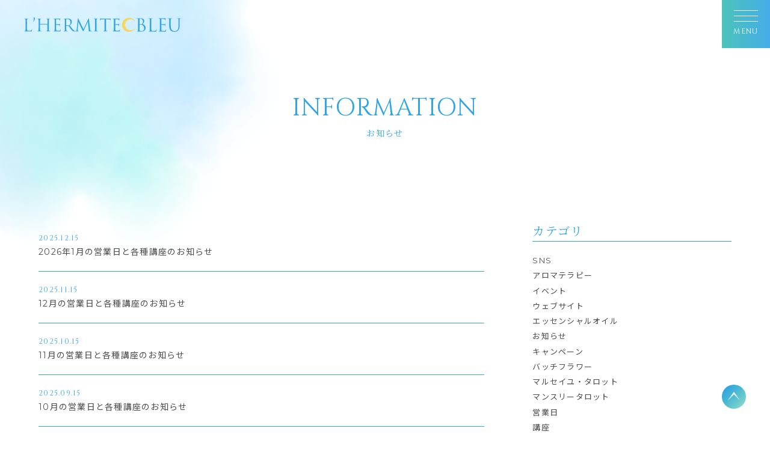

--- FILE ---
content_type: text/html; charset=UTF-8
request_url: https://hermitebleu.com/tag/%E3%82%BF%E3%83%AD%E3%83%83%E3%83%88%E8%AC%9B%E5%BA%A7/
body_size: 34652
content:
<!DOCTYPE HTML>
<html lang="ja-JP">
<head>
<meta charset="UTF-8">
<meta http-equiv="X-UA-Compatible" content="IE=edge,chrome=1">
<meta name="viewport" content="width=device-width,initial-scale=1">
<meta name="format-detection" content="telephone=no">

<meta name='robots' content='index, follow, max-image-preview:large, max-snippet:-1, max-video-preview:-1' />

	<!-- This site is optimized with the Yoast SEO plugin v26.6 - https://yoast.com/wordpress/plugins/seo/ -->
	<title>タロット講座 アーカイブ | L&#039;HERMITE BLEU(ハーミットブルー) | タロットリーディング｜アロマテラピー｜音叉</title>
	<link rel="canonical" href="https://hermitebleu.com/tag/タロット講座/" />
	<link rel="next" href="https://hermitebleu.com/tag/%e3%82%bf%e3%83%ad%e3%83%83%e3%83%88%e8%ac%9b%e5%ba%a7/page/2/" />
	<meta property="og:locale" content="ja_JP" />
	<meta property="og:type" content="article" />
	<meta property="og:title" content="タロット講座 アーカイブ | L&#039;HERMITE BLEU(ハーミットブルー) | タロットリーディング｜アロマテラピー｜音叉" />
	<meta property="og:url" content="https://hermitebleu.com/tag/タロット講座/" />
	<meta property="og:site_name" content="L&#039;HERMITE BLEU(ハーミットブルー) | タロットリーディング｜アロマテラピー｜音叉" />
	<meta property="og:image" content="https://hermitebleu.com/wp2/wp-content/uploads/2023/01/ogp.jpg" />
	<meta property="og:image:width" content="1200" />
	<meta property="og:image:height" content="630" />
	<meta property="og:image:type" content="image/jpeg" />
	<meta name="twitter:card" content="summary_large_image" />
	<script type="application/ld+json" class="yoast-schema-graph">{"@context":"https://schema.org","@graph":[{"@type":"CollectionPage","@id":"https://hermitebleu.com/tag/%e3%82%bf%e3%83%ad%e3%83%83%e3%83%88%e8%ac%9b%e5%ba%a7/","url":"https://hermitebleu.com/tag/%e3%82%bf%e3%83%ad%e3%83%83%e3%83%88%e8%ac%9b%e5%ba%a7/","name":"タロット講座 アーカイブ | L&#039;HERMITE BLEU(ハーミットブルー) | タロットリーディング｜アロマテラピー｜音叉","isPartOf":{"@id":"https://hermitebleu.com/#website"},"breadcrumb":{"@id":"https://hermitebleu.com/tag/%e3%82%bf%e3%83%ad%e3%83%83%e3%83%88%e8%ac%9b%e5%ba%a7/#breadcrumb"},"inLanguage":"ja"},{"@type":"BreadcrumbList","@id":"https://hermitebleu.com/tag/%e3%82%bf%e3%83%ad%e3%83%83%e3%83%88%e8%ac%9b%e5%ba%a7/#breadcrumb","itemListElement":[{"@type":"ListItem","position":1,"name":"ホーム","item":"https://hermitebleu.com/"},{"@type":"ListItem","position":2,"name":"タロット講座"}]},{"@type":"WebSite","@id":"https://hermitebleu.com/#website","url":"https://hermitebleu.com/","name":"L&#039;HERMITE BLEU(ハーミットブルー) | タロットリーディング｜アロマテラピー｜音叉","description":"ハーミットブルーでは、マルセイユ・タロット、エッセンシャンルオイル、音叉を使って、一人でも多くの人が前向きで明るく幸福な人生を歩むサポートをしています。","potentialAction":[{"@type":"SearchAction","target":{"@type":"EntryPoint","urlTemplate":"https://hermitebleu.com/?s={search_term_string}"},"query-input":{"@type":"PropertyValueSpecification","valueRequired":true,"valueName":"search_term_string"}}],"inLanguage":"ja"}]}</script>
	<!-- / Yoast SEO plugin. -->


<style id='wp-img-auto-sizes-contain-inline-css' type='text/css'>
img:is([sizes=auto i],[sizes^="auto," i]){contain-intrinsic-size:3000px 1500px}
/*# sourceURL=wp-img-auto-sizes-contain-inline-css */
</style>
<style id='wp-block-library-inline-css' type='text/css'>
:root{--wp-block-synced-color:#7a00df;--wp-block-synced-color--rgb:122,0,223;--wp-bound-block-color:var(--wp-block-synced-color);--wp-editor-canvas-background:#ddd;--wp-admin-theme-color:#007cba;--wp-admin-theme-color--rgb:0,124,186;--wp-admin-theme-color-darker-10:#006ba1;--wp-admin-theme-color-darker-10--rgb:0,107,160.5;--wp-admin-theme-color-darker-20:#005a87;--wp-admin-theme-color-darker-20--rgb:0,90,135;--wp-admin-border-width-focus:2px}@media (min-resolution:192dpi){:root{--wp-admin-border-width-focus:1.5px}}.wp-element-button{cursor:pointer}:root .has-very-light-gray-background-color{background-color:#eee}:root .has-very-dark-gray-background-color{background-color:#313131}:root .has-very-light-gray-color{color:#eee}:root .has-very-dark-gray-color{color:#313131}:root .has-vivid-green-cyan-to-vivid-cyan-blue-gradient-background{background:linear-gradient(135deg,#00d084,#0693e3)}:root .has-purple-crush-gradient-background{background:linear-gradient(135deg,#34e2e4,#4721fb 50%,#ab1dfe)}:root .has-hazy-dawn-gradient-background{background:linear-gradient(135deg,#faaca8,#dad0ec)}:root .has-subdued-olive-gradient-background{background:linear-gradient(135deg,#fafae1,#67a671)}:root .has-atomic-cream-gradient-background{background:linear-gradient(135deg,#fdd79a,#004a59)}:root .has-nightshade-gradient-background{background:linear-gradient(135deg,#330968,#31cdcf)}:root .has-midnight-gradient-background{background:linear-gradient(135deg,#020381,#2874fc)}:root{--wp--preset--font-size--normal:16px;--wp--preset--font-size--huge:42px}.has-regular-font-size{font-size:1em}.has-larger-font-size{font-size:2.625em}.has-normal-font-size{font-size:var(--wp--preset--font-size--normal)}.has-huge-font-size{font-size:var(--wp--preset--font-size--huge)}.has-text-align-center{text-align:center}.has-text-align-left{text-align:left}.has-text-align-right{text-align:right}.has-fit-text{white-space:nowrap!important}#end-resizable-editor-section{display:none}.aligncenter{clear:both}.items-justified-left{justify-content:flex-start}.items-justified-center{justify-content:center}.items-justified-right{justify-content:flex-end}.items-justified-space-between{justify-content:space-between}.screen-reader-text{border:0;clip-path:inset(50%);height:1px;margin:-1px;overflow:hidden;padding:0;position:absolute;width:1px;word-wrap:normal!important}.screen-reader-text:focus{background-color:#ddd;clip-path:none;color:#444;display:block;font-size:1em;height:auto;left:5px;line-height:normal;padding:15px 23px 14px;text-decoration:none;top:5px;width:auto;z-index:100000}html :where(.has-border-color){border-style:solid}html :where([style*=border-top-color]){border-top-style:solid}html :where([style*=border-right-color]){border-right-style:solid}html :where([style*=border-bottom-color]){border-bottom-style:solid}html :where([style*=border-left-color]){border-left-style:solid}html :where([style*=border-width]){border-style:solid}html :where([style*=border-top-width]){border-top-style:solid}html :where([style*=border-right-width]){border-right-style:solid}html :where([style*=border-bottom-width]){border-bottom-style:solid}html :where([style*=border-left-width]){border-left-style:solid}html :where(img[class*=wp-image-]){height:auto;max-width:100%}:where(figure){margin:0 0 1em}html :where(.is-position-sticky){--wp-admin--admin-bar--position-offset:var(--wp-admin--admin-bar--height,0px)}@media screen and (max-width:600px){html :where(.is-position-sticky){--wp-admin--admin-bar--position-offset:0px}}
/*wp_block_styles_on_demand_placeholder:697230fe5d122*/
/*# sourceURL=wp-block-library-inline-css */
</style>
<style id='classic-theme-styles-inline-css' type='text/css'>
/*! This file is auto-generated */
.wp-block-button__link{color:#fff;background-color:#32373c;border-radius:9999px;box-shadow:none;text-decoration:none;padding:calc(.667em + 2px) calc(1.333em + 2px);font-size:1.125em}.wp-block-file__button{background:#32373c;color:#fff;text-decoration:none}
/*# sourceURL=/wp-includes/css/classic-themes.min.css */
</style>
<link rel='stylesheet' id='style-css' href='https://hermitebleu.com/wp2/wp-content/themes/hermitebleu2020/css/style.css?ver=2022110955108' type='text/css' media='all' />
<link rel='stylesheet' id='slick-css' href='https://hermitebleu.com/wp2/wp-content/themes/hermitebleu2020/css/slick.css' type='text/css' media='all' />
<link rel='stylesheet' id='slick-theme-css' href='https://hermitebleu.com/wp2/wp-content/themes/hermitebleu2020/css/slick-theme.css' type='text/css' media='all' />
<link rel='stylesheet' id='yakuhan-css' href='https://cdn.jsdelivr.net/npm/yakuhanjp@3.4.1/dist/css/yakuhanjp.min.css' type='text/css' media='all' />
<link rel='stylesheet' id='materialicon-css' href='https://fonts.googleapis.com/icon?family=Material+Icons%7CMaterial+Icons+Outlined' type='text/css' media='all' />
<script type="text/javascript" src="https://hermitebleu.com/wp2/wp-includes/js/jquery/jquery.min.js?ver=3.7.1" id="jquery-core-js"></script>
<script type="text/javascript" src="https://hermitebleu.com/wp2/wp-includes/js/jquery/jquery-migrate.min.js?ver=3.4.1" id="jquery-migrate-js"></script>
<noscript><style>.lazyload[data-src]{display:none !important;}</style></noscript><style>.lazyload{background-image:none !important;}.lazyload:before{background-image:none !important;}</style><link rel="icon" href="https://hermitebleu.com/wp2/wp-content/uploads/2022/02/cropped-icon-32x32.png" sizes="32x32" />
<link rel="icon" href="https://hermitebleu.com/wp2/wp-content/uploads/2022/02/cropped-icon-192x192.png" sizes="192x192" />
<link rel="apple-touch-icon" href="https://hermitebleu.com/wp2/wp-content/uploads/2022/02/cropped-icon-180x180.png" />
<meta name="msapplication-TileImage" content="https://hermitebleu.com/wp2/wp-content/uploads/2022/02/cropped-icon-270x270.png" />
<!-- Google tag (gtag.js) -->
<script async src="https://www.googletagmanager.com/gtag/js?id=G-SMYP4EMCMQ"></script>
<script>
  window.dataLayer = window.dataLayer || [];
  function gtag(){dataLayer.push(arguments);}
  gtag('js', new Date());

  gtag('config', 'G-SMYP4EMCMQ');
</script>
</head>

<body class="archive tag tag-28 wp-theme-hermitebleu2020 news">
<div class="wrapper">
  <div class="bg_object"><img src="[data-uri]" alt="" class="width_100 lazyload" data-src="https://hermitebleu.com/wp2/wp-content/themes/hermitebleu2020/images/img_object01.png" decoding="async" data-eio-rwidth="960" data-eio-rheight="874"><noscript><img src="https://hermitebleu.com/wp2/wp-content/themes/hermitebleu2020/images/img_object01.png" alt="" class="width_100" data-eio="l"></noscript></div>
  <header class="header">
    <div class="header_overlay"></div>
    <div class="header_logo">
      <h1><a href="https://hermitebleu.com/"><img src="[data-uri]" alt="" data-src="https://hermitebleu.com/wp2/wp-content/themes/hermitebleu2020/images/img_logo01.svg" decoding="async" class="lazyload"><noscript><img src="https://hermitebleu.com/wp2/wp-content/themes/hermitebleu2020/images/img_logo01.svg" alt="" data-eio="l"></noscript></a></h1>
    </div>
    <nav class="header_navi">
      <ul class="header_navi_list">
        <li class="header_navi_item"><a href="https://hermitebleu.com/about/" class="header_navi_link">ハーミットブルーについて</a></li>
        <li class="header_navi_item has_parent">
          <div class="header_navi_parent">講座案内</div>
          <ul class="header_navi_child">
            <li class="header_navi_child_item"><a href="https://hermitebleu.com/class-tarot/" class="header_navi_child_link">タロットリーディング講座</a></li>
            <li class="header_navi_child_item"><a href="https://hermitebleu.com/class-aroma/" class="header_navi_child_link">アロマテラピー講座</a></li>
            <li class="header_navi_child_item"><a href="https://hermitebleu.com/class-tuning/" class="header_navi_child_link">音叉講座</a></li>
          </ul>
        </li>
        <li class="header_navi_item has_parent">
          <div class="header_navi_parent">個人セッション</div>
          <ul class="header_navi_child">
            <li class="header_navi_child_item"><a href="https://hermitebleu.com/session-tarot/" class="header_navi_child_link">タロットリーディング個人セッション</a></li>
            <li class="header_navi_child_item"><a href="https://hermitebleu.com/session-aroma/" class="header_navi_child_link">アロマテラピー個人セッション</a></li>
            <li class="header_navi_child_item"><a href="https://hermitebleu.com/session-tuning/" class="header_navi_child_link">音叉個人セッション</a></li>
          </ul>
        </li>
        <li class="header_navi_item"><a href="https://hermitebleu.com/information/" class="header_navi_link">お知らせ</a></li>
        <li class="header_navi_item"><a href="https://hermitebleu.com/blog/" class="header_navi_link">ブログ</a></li>
        <li class="header_navi_item"><a href="https://hermitebleu.com/access/" class="header_navi_link">アクセス</a></li>
        <li class="header_navi_item"><a href="https://hermitebleu.com/contact/" class="header_navi_link">お問い合わせ</a></li>
        <li class="header_navi_item"><a href="https://hermitebleu.com/reserve/" class="header_navi_button">ご予約はこちら</a></li>
      </ul>
    </nav>
    <div class="header_trigger"><a href="javascript:void(0)"><span class="border"></span><span class="border"></span><span class="border"></span><span class="text">MENU</span></a></div>
  </header><div class="contents">
  <div class="contents_title_wrap">
    <div class="container">
      <h1 class="text_title01 ta_center"><span class="en">INFORMATION</span><br>
        <span class="jp">お知らせ</span></h1>
    </div>
  </div>
  <div class="mb_120">
    <div class="container">
      <div class="row row_space_80">
        <main class="col_9 col_md_8 col_sm_12 col_space_80">
                    <ul class="top_news_list">
                        <li class="top_news_item"><a href="https://hermitebleu.com/1504/" class="top_news_link"> <span class="date">
              2025.12.15              </span><span class="title">
              2026年1月の営業日と各種講座のお知らせ              </span> </a></li>
                        <li class="top_news_item"><a href="https://hermitebleu.com/1502/" class="top_news_link"> <span class="date">
              2025.11.15              </span><span class="title">
              12月の営業日と各種講座のお知らせ              </span> </a></li>
                        <li class="top_news_item"><a href="https://hermitebleu.com/1500/" class="top_news_link"> <span class="date">
              2025.10.15              </span><span class="title">
              11月の営業日と各種講座のお知らせ              </span> </a></li>
                        <li class="top_news_item"><a href="https://hermitebleu.com/1496/" class="top_news_link"> <span class="date">
              2025.09.15              </span><span class="title">
              10月の営業日と各種講座のお知らせ              </span> </a></li>
                        <li class="top_news_item"><a href="https://hermitebleu.com/1492/" class="top_news_link"> <span class="date">
              2025.08.15              </span><span class="title">
              9月の営業日と各種講座のお知らせ              </span> </a></li>
                        <li class="top_news_item"><a href="https://hermitebleu.com/1490/" class="top_news_link"> <span class="date">
              2025.07.15              </span><span class="title">
              8月の営業日と各種講座のお知らせ              </span> </a></li>
                        <li class="top_news_item"><a href="https://hermitebleu.com/1488/" class="top_news_link"> <span class="date">
              2025.06.15              </span><span class="title">
              7月の営業日と各種講座のお知らせ              </span> </a></li>
                        <li class="top_news_item"><a href="https://hermitebleu.com/1486/" class="top_news_link"> <span class="date">
              2025.05.13              </span><span class="title">
              6月の営業日と各種講座のお知らせ              </span> </a></li>
                        <li class="top_news_item"><a href="https://hermitebleu.com/1483/" class="top_news_link"> <span class="date">
              2025.04.15              </span><span class="title">
              5月の営業日と各種講座のお知らせ              </span> </a></li>
                        <li class="top_news_item"><a href="https://hermitebleu.com/1480/" class="top_news_link"> <span class="date">
              2025.03.15              </span><span class="title">
              4月の営業日と各種講座のお知らせ              </span> </a></li>
                      </ul>
                    <div class="mt_60">
            <div class='wp-pagenavi' role='navigation'>
<span aria-current='page' class='current'>1</span><a class="page larger" title="ページ 2" href="https://hermitebleu.com/tag/%E3%82%BF%E3%83%AD%E3%83%83%E3%83%88%E8%AC%9B%E5%BA%A7/page/2/">2</a><a class="page larger" title="ページ 3" href="https://hermitebleu.com/tag/%E3%82%BF%E3%83%AD%E3%83%83%E3%83%88%E8%AC%9B%E5%BA%A7/page/3/">3</a><a class="page larger" title="ページ 4" href="https://hermitebleu.com/tag/%E3%82%BF%E3%83%AD%E3%83%83%E3%83%88%E8%AC%9B%E5%BA%A7/page/4/">4</a><a class="page larger" title="ページ 5" href="https://hermitebleu.com/tag/%E3%82%BF%E3%83%AD%E3%83%83%E3%83%88%E8%AC%9B%E5%BA%A7/page/5/">5</a><span class='extend'>...</span><a class="nextpostslink" rel="next" aria-label="次のページ" href="https://hermitebleu.com/tag/%E3%82%BF%E3%83%AD%E3%83%83%E3%83%88%E8%AC%9B%E5%BA%A7/page/2/">»</a>
</div>          </div>
        </main>
        <aside class="col_3 col_md_4 col_sm_12 col_space_80">
          <div>
  <h3 class="text_title03 has_border">カテゴリ</h3>
  <ul class="sidebar_list mt_20">
    	<li class="cat-item cat-item-47"><a href="https://hermitebleu.com/category/sns/">SNS</a>
</li>
	<li class="cat-item cat-item-40"><a href="https://hermitebleu.com/category/%e3%82%a2%e3%83%ad%e3%83%9e%e3%83%86%e3%83%a9%e3%83%94%e3%83%bc/">アロマテラピー</a>
</li>
	<li class="cat-item cat-item-4"><a href="https://hermitebleu.com/category/event/">イベント</a>
</li>
	<li class="cat-item cat-item-46"><a href="https://hermitebleu.com/category/website/">ウェブサイト</a>
</li>
	<li class="cat-item cat-item-30"><a href="https://hermitebleu.com/category/%e3%82%a8%e3%83%83%e3%82%bb%e3%83%b3%e3%82%b7%e3%83%a3%e3%83%ab%e3%82%aa%e3%82%a4%e3%83%ab/">エッセンシャルオイル</a>
</li>
	<li class="cat-item cat-item-1"><a href="https://hermitebleu.com/category/info/">お知らせ</a>
</li>
	<li class="cat-item cat-item-44"><a href="https://hermitebleu.com/category/campaign/">キャンペーン</a>
</li>
	<li class="cat-item cat-item-45"><a href="https://hermitebleu.com/category/bachflower/">バッチフラワー</a>
</li>
	<li class="cat-item cat-item-24"><a href="https://hermitebleu.com/category/%e3%83%9e%e3%83%ab%e3%82%bb%e3%82%a4%e3%83%a6%e3%83%bb%e3%82%bf%e3%83%ad%e3%83%83%e3%83%88/">マルセイユ・タロット</a>
</li>
	<li class="cat-item cat-item-6"><a href="https://hermitebleu.com/category/%e3%83%9e%e3%83%b3%e3%82%b9%e3%83%aa%e3%83%bc%e3%82%bf%e3%83%ad%e3%83%83%e3%83%88/">マンスリータロット</a>
</li>
	<li class="cat-item cat-item-3"><a href="https://hermitebleu.com/category/businessday/">営業日</a>
</li>
	<li class="cat-item cat-item-12"><a href="https://hermitebleu.com/category/%e8%ac%9b%e5%ba%a7/">講座</a>
</li>
	<li class="cat-item cat-item-51"><a href="https://hermitebleu.com/category/%e9%9f%b3%e5%8f%89/">音叉</a>
</li>
  </ul>
</div>
<div class="mt_60">
  <h3 class="text_title03 has_border">過去のお知らせ</h3>
  <select class="sidebar_select mt_20" name="archive-dropdown" onchange="document.location.href=this.options[this.selectedIndex].value;">
    <option disabled selected value>年を選択</option>
    	<option value='https://hermitebleu.com/date/2025/12/'> 2025年12月 </option>
	<option value='https://hermitebleu.com/date/2025/11/'> 2025年11月 </option>
	<option value='https://hermitebleu.com/date/2025/10/'> 2025年10月 </option>
	<option value='https://hermitebleu.com/date/2025/09/'> 2025年9月 </option>
	<option value='https://hermitebleu.com/date/2025/08/'> 2025年8月 </option>
	<option value='https://hermitebleu.com/date/2025/07/'> 2025年7月 </option>
	<option value='https://hermitebleu.com/date/2025/06/'> 2025年6月 </option>
	<option value='https://hermitebleu.com/date/2025/05/'> 2025年5月 </option>
	<option value='https://hermitebleu.com/date/2025/04/'> 2025年4月 </option>
	<option value='https://hermitebleu.com/date/2025/03/'> 2025年3月 </option>
	<option value='https://hermitebleu.com/date/2025/02/'> 2025年2月 </option>
	<option value='https://hermitebleu.com/date/2025/01/'> 2025年1月 </option>
	<option value='https://hermitebleu.com/date/2024/12/'> 2024年12月 </option>
	<option value='https://hermitebleu.com/date/2024/11/'> 2024年11月 </option>
	<option value='https://hermitebleu.com/date/2024/10/'> 2024年10月 </option>
	<option value='https://hermitebleu.com/date/2024/09/'> 2024年9月 </option>
	<option value='https://hermitebleu.com/date/2024/08/'> 2024年8月 </option>
	<option value='https://hermitebleu.com/date/2024/07/'> 2024年7月 </option>
	<option value='https://hermitebleu.com/date/2024/06/'> 2024年6月 </option>
	<option value='https://hermitebleu.com/date/2024/05/'> 2024年5月 </option>
	<option value='https://hermitebleu.com/date/2024/04/'> 2024年4月 </option>
	<option value='https://hermitebleu.com/date/2024/03/'> 2024年3月 </option>
	<option value='https://hermitebleu.com/date/2024/02/'> 2024年2月 </option>
	<option value='https://hermitebleu.com/date/2024/01/'> 2024年1月 </option>
	<option value='https://hermitebleu.com/date/2023/12/'> 2023年12月 </option>
	<option value='https://hermitebleu.com/date/2023/11/'> 2023年11月 </option>
	<option value='https://hermitebleu.com/date/2023/10/'> 2023年10月 </option>
	<option value='https://hermitebleu.com/date/2023/09/'> 2023年9月 </option>
	<option value='https://hermitebleu.com/date/2023/08/'> 2023年8月 </option>
	<option value='https://hermitebleu.com/date/2023/07/'> 2023年7月 </option>
	<option value='https://hermitebleu.com/date/2023/06/'> 2023年6月 </option>
	<option value='https://hermitebleu.com/date/2023/05/'> 2023年5月 </option>
	<option value='https://hermitebleu.com/date/2023/04/'> 2023年4月 </option>
	<option value='https://hermitebleu.com/date/2023/03/'> 2023年3月 </option>
	<option value='https://hermitebleu.com/date/2023/02/'> 2023年2月 </option>
	<option value='https://hermitebleu.com/date/2023/01/'> 2023年1月 </option>
	<option value='https://hermitebleu.com/date/2022/12/'> 2022年12月 </option>
	<option value='https://hermitebleu.com/date/2022/11/'> 2022年11月 </option>
	<option value='https://hermitebleu.com/date/2022/10/'> 2022年10月 </option>
	<option value='https://hermitebleu.com/date/2022/09/'> 2022年9月 </option>
	<option value='https://hermitebleu.com/date/2022/08/'> 2022年8月 </option>
	<option value='https://hermitebleu.com/date/2022/07/'> 2022年7月 </option>
	<option value='https://hermitebleu.com/date/2022/06/'> 2022年6月 </option>
	<option value='https://hermitebleu.com/date/2022/05/'> 2022年5月 </option>
	<option value='https://hermitebleu.com/date/2022/04/'> 2022年4月 </option>
	<option value='https://hermitebleu.com/date/2022/03/'> 2022年3月 </option>
	<option value='https://hermitebleu.com/date/2022/02/'> 2022年2月 </option>
	<option value='https://hermitebleu.com/date/2022/01/'> 2022年1月 </option>
	<option value='https://hermitebleu.com/date/2021/12/'> 2021年12月 </option>
	<option value='https://hermitebleu.com/date/2021/11/'> 2021年11月 </option>
	<option value='https://hermitebleu.com/date/2021/10/'> 2021年10月 </option>
	<option value='https://hermitebleu.com/date/2021/09/'> 2021年9月 </option>
	<option value='https://hermitebleu.com/date/2021/08/'> 2021年8月 </option>
	<option value='https://hermitebleu.com/date/2021/07/'> 2021年7月 </option>
	<option value='https://hermitebleu.com/date/2021/06/'> 2021年6月 </option>
	<option value='https://hermitebleu.com/date/2021/05/'> 2021年5月 </option>
	<option value='https://hermitebleu.com/date/2021/04/'> 2021年4月 </option>
	<option value='https://hermitebleu.com/date/2021/03/'> 2021年3月 </option>
	<option value='https://hermitebleu.com/date/2021/02/'> 2021年2月 </option>
	<option value='https://hermitebleu.com/date/2021/01/'> 2021年1月 </option>
	<option value='https://hermitebleu.com/date/2020/12/'> 2020年12月 </option>
	<option value='https://hermitebleu.com/date/2020/11/'> 2020年11月 </option>
	<option value='https://hermitebleu.com/date/2020/10/'> 2020年10月 </option>
	<option value='https://hermitebleu.com/date/2020/09/'> 2020年9月 </option>
	<option value='https://hermitebleu.com/date/2020/08/'> 2020年8月 </option>
	<option value='https://hermitebleu.com/date/2020/07/'> 2020年7月 </option>
	<option value='https://hermitebleu.com/date/2020/06/'> 2020年6月 </option>
	<option value='https://hermitebleu.com/date/2020/05/'> 2020年5月 </option>
	<option value='https://hermitebleu.com/date/2020/04/'> 2020年4月 </option>
	<option value='https://hermitebleu.com/date/2020/03/'> 2020年3月 </option>
	<option value='https://hermitebleu.com/date/2020/02/'> 2020年2月 </option>
	<option value='https://hermitebleu.com/date/2020/01/'> 2020年1月 </option>
	<option value='https://hermitebleu.com/date/2019/12/'> 2019年12月 </option>
	<option value='https://hermitebleu.com/date/2019/11/'> 2019年11月 </option>
	<option value='https://hermitebleu.com/date/2019/10/'> 2019年10月 </option>
	<option value='https://hermitebleu.com/date/2019/09/'> 2019年9月 </option>
	<option value='https://hermitebleu.com/date/2019/08/'> 2019年8月 </option>
	<option value='https://hermitebleu.com/date/2019/07/'> 2019年7月 </option>
	<option value='https://hermitebleu.com/date/2019/05/'> 2019年5月 </option>
	<option value='https://hermitebleu.com/date/2019/03/'> 2019年3月 </option>
	<option value='https://hermitebleu.com/date/2019/02/'> 2019年2月 </option>
	<option value='https://hermitebleu.com/date/2019/01/'> 2019年1月 </option>
	<option value='https://hermitebleu.com/date/2018/11/'> 2018年11月 </option>
	<option value='https://hermitebleu.com/date/2018/10/'> 2018年10月 </option>
	<option value='https://hermitebleu.com/date/2018/08/'> 2018年8月 </option>
	<option value='https://hermitebleu.com/date/2018/06/'> 2018年6月 </option>
	<option value='https://hermitebleu.com/date/2018/05/'> 2018年5月 </option>
	<option value='https://hermitebleu.com/date/2018/04/'> 2018年4月 </option>
	<option value='https://hermitebleu.com/date/2017/11/'> 2017年11月 </option>
	<option value='https://hermitebleu.com/date/2017/09/'> 2017年9月 </option>
	<option value='https://hermitebleu.com/date/2017/06/'> 2017年6月 </option>
	<option value='https://hermitebleu.com/date/2017/05/'> 2017年5月 </option>
	<option value='https://hermitebleu.com/date/2017/03/'> 2017年3月 </option>
	<option value='https://hermitebleu.com/date/2017/02/'> 2017年2月 </option>
	<option value='https://hermitebleu.com/date/2017/01/'> 2017年1月 </option>
	<option value='https://hermitebleu.com/date/2016/12/'> 2016年12月 </option>
	<option value='https://hermitebleu.com/date/2016/10/'> 2016年10月 </option>
	<option value='https://hermitebleu.com/date/2016/09/'> 2016年9月 </option>
	<option value='https://hermitebleu.com/date/2016/08/'> 2016年8月 </option>
	<option value='https://hermitebleu.com/date/2016/06/'> 2016年6月 </option>
	<option value='https://hermitebleu.com/date/2016/05/'> 2016年5月 </option>
	<option value='https://hermitebleu.com/date/2016/04/'> 2016年4月 </option>
	<option value='https://hermitebleu.com/date/2016/03/'> 2016年3月 </option>
	<option value='https://hermitebleu.com/date/2016/02/'> 2016年2月 </option>
	<option value='https://hermitebleu.com/date/2016/01/'> 2016年1月 </option>
	<option value='https://hermitebleu.com/date/2015/12/'> 2015年12月 </option>
	<option value='https://hermitebleu.com/date/2015/11/'> 2015年11月 </option>
	<option value='https://hermitebleu.com/date/2015/10/'> 2015年10月 </option>
	<option value='https://hermitebleu.com/date/2015/09/'> 2015年9月 </option>
	<option value='https://hermitebleu.com/date/2015/08/'> 2015年8月 </option>
	<option value='https://hermitebleu.com/date/2015/07/'> 2015年7月 </option>
	<option value='https://hermitebleu.com/date/2015/06/'> 2015年6月 </option>
	<option value='https://hermitebleu.com/date/2015/05/'> 2015年5月 </option>
	<option value='https://hermitebleu.com/date/2015/04/'> 2015年4月 </option>
	<option value='https://hermitebleu.com/date/2015/03/'> 2015年3月 </option>
	<option value='https://hermitebleu.com/date/2015/02/'> 2015年2月 </option>
	<option value='https://hermitebleu.com/date/2015/01/'> 2015年1月 </option>
	<option value='https://hermitebleu.com/date/2014/12/'> 2014年12月 </option>
	<option value='https://hermitebleu.com/date/2014/11/'> 2014年11月 </option>
	<option value='https://hermitebleu.com/date/2014/10/'> 2014年10月 </option>
	<option value='https://hermitebleu.com/date/2014/09/'> 2014年9月 </option>
	<option value='https://hermitebleu.com/date/2014/08/'> 2014年8月 </option>
	<option value='https://hermitebleu.com/date/2014/07/'> 2014年7月 </option>
	</select>
</div>
<div class="fs_13 mt_60"><a href="https://hermitebleu.com/information/" class="text_link01">&raquo; お知らせ一覧はこちら</a></div>
        </aside>
      </div>
    </div>
  </div>
</div>
<footer class="footer">
  <div class="footer_contact">
    <div class="footer_contact_inner">
      <p class="text_title02 text_black01 ta_center"><span class="en">Contact・Reserve</span><br>
<span class="jp">お問い合わせ・ご予約</span></p>
      <p class="ta_center mt_40">ハーミットブルーへのお問い合わせ、<br>
        講座、個人セッションへのご予約はこちらからお気軽にご連絡ください。</p>
      <div class="row jc_center mt_40"><a href="https://hermitebleu.com/contact/" class="button_link01 is_white mt_10 mb_10 ml_20 mr_20">お問い合わせはこちら</a><a href="https://hermitebleu.com/reserve/" class="button_link01 mt_10 mb_10 ml_20 mr_20">ご予約はこちら</a></div>
    </div>
  </div>
  <nav class="footer_navi mt_60">
    <div class="container">
      <ul class="footer_navi_list">
        <li class="footer_navi_item"><a href="https://hermitebleu.com/information/" class="footer_navi_link">お知らせ</a></li>
        <li class="footer_navi_item"><a href="https://hermitebleu.com/blog/" class="footer_navi_link">ブログ</a></li>
        <li class="footer_navi_item"><a href="https://hermitebleu.com/privacy/" class="footer_navi_link">プライバシーポリシー</a></li>
      </ul>
    </div>
  </nav>
  <div class="footer_sns ta_center mt_40">
    <div class="container"><a href="https://www.facebook.com/hermitebleu" target="_blank"><img src="[data-uri]" alt="ハーミットブルーfacebook" width="32" data-src="https://hermitebleu.com/wp2/wp-content/themes/hermitebleu2020/images/icn_facebook01.svg" decoding="async" class="lazyload"><noscript><img src="https://hermitebleu.com/wp2/wp-content/themes/hermitebleu2020/images/icn_facebook01.svg" alt="ハーミットブルーfacebook" width="32" data-eio="l"></noscript></a>　<a href="https://www.instagram.com/hermitebleu_tarot/" target="_blank"><img src="[data-uri]" alt="ハーミットブルーinstagram" width="32" data-src="https://hermitebleu.com/wp2/wp-content/themes/hermitebleu2020/images/icn_instagram01.svg" decoding="async" class="lazyload"><noscript><img src="https://hermitebleu.com/wp2/wp-content/themes/hermitebleu2020/images/icn_instagram01.svg" alt="ハーミットブルーinstagram" width="32" data-eio="l"></noscript></a></div>
  </div>
  <div class="footer_copy mt_60 mb_30">
    <div class="container">
      <p class="text_en01 fs_12 ta_center"><small>© L’HERMITE BLEU All Rights Reserved.</small></p>
    </div>
  </div>
</footer>
<div class="pagetop"><a href="#"><img src="[data-uri]" alt="" width="40" data-src="https://hermitebleu.com/wp2/wp-content/themes/hermitebleu2020/images/btn_pagetop01.svg" decoding="async" class="lazyload"><noscript><img src="https://hermitebleu.com/wp2/wp-content/themes/hermitebleu2020/images/btn_pagetop01.svg" alt="" width="40" data-eio="l"></noscript></a></div>
</div>
<script type="speculationrules">
{"prefetch":[{"source":"document","where":{"and":[{"href_matches":"/*"},{"not":{"href_matches":["/wp2/wp-*.php","/wp2/wp-admin/*","/wp2/wp-content/uploads/*","/wp2/wp-content/*","/wp2/wp-content/plugins/*","/wp2/wp-content/themes/hermitebleu2020/*","/*\\?(.+)"]}},{"not":{"selector_matches":"a[rel~=\"nofollow\"]"}},{"not":{"selector_matches":".no-prefetch, .no-prefetch a"}}]},"eagerness":"conservative"}]}
</script>
<script type="text/javascript" id="eio-lazy-load-js-before">
/* <![CDATA[ */
var eio_lazy_vars = {"exactdn_domain":"","skip_autoscale":0,"bg_min_dpr":1.1,"threshold":0,"use_dpr":1};
//# sourceURL=eio-lazy-load-js-before
/* ]]> */
</script>
<script type="text/javascript" src="https://hermitebleu.com/wp2/wp-content/plugins/ewww-image-optimizer/includes/lazysizes.min.js?ver=831" id="eio-lazy-load-js" async="async" data-wp-strategy="async"></script>
<script type="text/javascript" src="https://hermitebleu.com/wp2/wp-content/themes/hermitebleu2020/js/slick.min.js" id="slick-js"></script>
<script type="text/javascript" src="https://hermitebleu.com/wp2/wp-content/themes/hermitebleu2020/js/jquery.matchHeight-min.js" id="matchHeight-js"></script>
<script type="text/javascript" src="https://hermitebleu.com/wp2/wp-content/themes/hermitebleu2020/js/jquery.inview.min.js" id="inveiw-js"></script>
<script type="text/javascript" src="//ajaxzip3.github.io/ajaxzip3.js" id="ajaxzip3-js"></script>
<script type="text/javascript" src="https://hermitebleu.com/wp2/wp-content/themes/hermitebleu2020/js/script.js?ver=20220116163556" id="script-js"></script>
</body>
</html>

--- FILE ---
content_type: text/css
request_url: https://hermitebleu.com/wp2/wp-content/themes/hermitebleu2020/css/style.css?ver=2022110955108
body_size: 95494
content:
@charset "UTF-8";
/*----------------------------------------------------------

Reset

----------------------------------------------------------*/
@import url("https://fonts.googleapis.com/css2?family=Noto+Sans+JP:wght@400;500;700&display=swap");
@import url("https://fonts.googleapis.com/css2?family=Noto+Serif+JP:wght@400;500;700&display=swap");
@import url("https://fonts.googleapis.com/css2?family=Montserrat:wght@400;500;700&display=swap");
@import url("https://fonts.googleapis.com/css2?family=Cinzel:wght@400;500;700&display=swap");
html, body, div, span, applet, object, iframe, h1, h2, h3, h4, h5, h6, p, blockquote, pre, a, abbr, acronym, address, big, cite, code, del, dfn, em, img, ins, kbd, q, s, samp, small, strike, strong, sub, sup, tt, var, b, u, i, center, dl, dt, dd, ol, ul, li, fieldset, form, label, legend, table, caption, tbody, tfoot, thead, tr, th, td, article, aside, canvas, details, embed, figure, figcaption, footer, header, hgroup, menu, nav, output, ruby, section, summary, time, mark, audio, video {
  margin: 0;
  padding: 0;
  border: 0;
  font-size: 100%;
  font: inherit;
  vertical-align: baseline;
}

article, aside, details, figcaption, figure, footer, header, hgroup, menu, nav, section {
  display: block;
}

body {
  line-height: 1;
}

ol, ul {
  list-style: none;
}

blockquote, q {
  quotes: none;
}

blockquote:before, blockquote:after, q:before, q:after {
  content: '';
  content: none;
}

table {
  border-collapse: collapse;
  border-spacing: 0;
}

/*----------------------------------------------------------

Width

----------------------------------------------------------*/
.width_0 {
  width: 0% !important;
}

.width_10 {
  width: 10% !important;
}

.width_20 {
  width: 20% !important;
}

.width_30 {
  width: 30% !important;
}

.width_40 {
  width: 40% !important;
}

.width_50 {
  width: 50% !important;
}

.width_60 {
  width: 60% !important;
}

.width_70 {
  width: 70% !important;
}

.width_80 {
  width: 80% !important;
}

.width_90 {
  width: 90% !important;
}

.width_100 {
  width: 100% !important;
}

@media screen and (max-width: 1280px) {
  .width_md_0 {
    width: 0% !important;
  }
  .width_md_10 {
    width: 10% !important;
  }
  .width_md_20 {
    width: 20% !important;
  }
  .width_md_30 {
    width: 30% !important;
  }
  .width_md_40 {
    width: 40% !important;
  }
  .width_md_50 {
    width: 50% !important;
  }
  .width_md_60 {
    width: 60% !important;
  }
  .width_md_70 {
    width: 70% !important;
  }
  .width_md_80 {
    width: 80% !important;
  }
  .width_md_90 {
    width: 90% !important;
  }
  .width_md_100 {
    width: 100% !important;
  }
}

@media screen and (max-width: 768px) {
  .width_sm_0 {
    width: 0% !important;
  }
  .width_sm_10 {
    width: 10% !important;
  }
  .width_sm_20 {
    width: 20% !important;
  }
  .width_sm_30 {
    width: 30% !important;
  }
  .width_sm_40 {
    width: 40% !important;
  }
  .width_sm_50 {
    width: 50% !important;
  }
  .width_sm_60 {
    width: 60% !important;
  }
  .width_sm_70 {
    width: 70% !important;
  }
  .width_sm_80 {
    width: 80% !important;
  }
  .width_sm_90 {
    width: 90% !important;
  }
  .width_sm_100 {
    width: 100% !important;
  }
}

/*----------------------------------------------------------

Margin

----------------------------------------------------------*/
.mg_0 {
  margin: 0px !important;
}

@media screen and (max-width: 768px) {
  .mg_0 {
    margin: 0vw !important;
  }
}

.mt_0 {
  margin-top: 0px !important;
}

@media screen and (max-width: 768px) {
  .mt_0 {
    margin-top: 0vw !important;
  }
}

.mr_0 {
  margin-right: 0px !important;
}

@media screen and (max-width: 768px) {
  .mr_0 {
    margin-right: 0vw !important;
  }
}

.mb_0 {
  margin-bottom: 0px !important;
}

@media screen and (max-width: 768px) {
  .mb_0 {
    margin-bottom: 0vw !important;
  }
}

.ml_0 {
  margin-left: 0px !important;
}

@media screen and (max-width: 768px) {
  .ml_0 {
    margin-left: 0vw !important;
  }
}

.mg_10 {
  margin: 10px !important;
}

@media screen and (max-width: 768px) {
  .mg_10 {
    margin: 1.5625vw !important;
  }
}

.mt_10 {
  margin-top: 10px !important;
}

@media screen and (max-width: 768px) {
  .mt_10 {
    margin-top: 1.5625vw !important;
  }
}

.mr_10 {
  margin-right: 10px !important;
}

@media screen and (max-width: 768px) {
  .mr_10 {
    margin-right: 1.5625vw !important;
  }
}

.mb_10 {
  margin-bottom: 10px !important;
}

@media screen and (max-width: 768px) {
  .mb_10 {
    margin-bottom: 1.5625vw !important;
  }
}

.ml_10 {
  margin-left: 10px !important;
}

@media screen and (max-width: 768px) {
  .ml_10 {
    margin-left: 1.5625vw !important;
  }
}

.mg_20 {
  margin: 20px !important;
}

@media screen and (max-width: 768px) {
  .mg_20 {
    margin: 3.125vw !important;
  }
}

.mt_20 {
  margin-top: 20px !important;
}

@media screen and (max-width: 768px) {
  .mt_20 {
    margin-top: 3.125vw !important;
  }
}

.mr_20 {
  margin-right: 20px !important;
}

@media screen and (max-width: 768px) {
  .mr_20 {
    margin-right: 3.125vw !important;
  }
}

.mb_20 {
  margin-bottom: 20px !important;
}

@media screen and (max-width: 768px) {
  .mb_20 {
    margin-bottom: 3.125vw !important;
  }
}

.ml_20 {
  margin-left: 20px !important;
}

@media screen and (max-width: 768px) {
  .ml_20 {
    margin-left: 3.125vw !important;
  }
}

.mg_30 {
  margin: 30px !important;
}

@media screen and (max-width: 768px) {
  .mg_30 {
    margin: 4.6875vw !important;
  }
}

.mt_30 {
  margin-top: 30px !important;
}

@media screen and (max-width: 768px) {
  .mt_30 {
    margin-top: 4.6875vw !important;
  }
}

.mr_30 {
  margin-right: 30px !important;
}

@media screen and (max-width: 768px) {
  .mr_30 {
    margin-right: 4.6875vw !important;
  }
}

.mb_30 {
  margin-bottom: 30px !important;
}

@media screen and (max-width: 768px) {
  .mb_30 {
    margin-bottom: 4.6875vw !important;
  }
}

.ml_30 {
  margin-left: 30px !important;
}

@media screen and (max-width: 768px) {
  .ml_30 {
    margin-left: 4.6875vw !important;
  }
}

.mg_40 {
  margin: 40px !important;
}

@media screen and (max-width: 768px) {
  .mg_40 {
    margin: 6.25vw !important;
  }
}

.mt_40 {
  margin-top: 40px !important;
}

@media screen and (max-width: 768px) {
  .mt_40 {
    margin-top: 6.25vw !important;
  }
}

.mr_40 {
  margin-right: 40px !important;
}

@media screen and (max-width: 768px) {
  .mr_40 {
    margin-right: 6.25vw !important;
  }
}

.mb_40 {
  margin-bottom: 40px !important;
}

@media screen and (max-width: 768px) {
  .mb_40 {
    margin-bottom: 6.25vw !important;
  }
}

.ml_40 {
  margin-left: 40px !important;
}

@media screen and (max-width: 768px) {
  .ml_40 {
    margin-left: 6.25vw !important;
  }
}

.mg_50 {
  margin: 50px !important;
}

@media screen and (max-width: 768px) {
  .mg_50 {
    margin: 7.8125vw !important;
  }
}

.mt_50 {
  margin-top: 50px !important;
}

@media screen and (max-width: 768px) {
  .mt_50 {
    margin-top: 7.8125vw !important;
  }
}

.mr_50 {
  margin-right: 50px !important;
}

@media screen and (max-width: 768px) {
  .mr_50 {
    margin-right: 7.8125vw !important;
  }
}

.mb_50 {
  margin-bottom: 50px !important;
}

@media screen and (max-width: 768px) {
  .mb_50 {
    margin-bottom: 7.8125vw !important;
  }
}

.ml_50 {
  margin-left: 50px !important;
}

@media screen and (max-width: 768px) {
  .ml_50 {
    margin-left: 7.8125vw !important;
  }
}

.mg_60 {
  margin: 60px !important;
}

@media screen and (max-width: 768px) {
  .mg_60 {
    margin: 9.375vw !important;
  }
}

.mt_60 {
  margin-top: 60px !important;
}

@media screen and (max-width: 768px) {
  .mt_60 {
    margin-top: 9.375vw !important;
  }
}

.mr_60 {
  margin-right: 60px !important;
}

@media screen and (max-width: 768px) {
  .mr_60 {
    margin-right: 9.375vw !important;
  }
}

.mb_60 {
  margin-bottom: 60px !important;
}

@media screen and (max-width: 768px) {
  .mb_60 {
    margin-bottom: 9.375vw !important;
  }
}

.ml_60 {
  margin-left: 60px !important;
}

@media screen and (max-width: 768px) {
  .ml_60 {
    margin-left: 9.375vw !important;
  }
}

.mg_70 {
  margin: 70px !important;
}

@media screen and (max-width: 768px) {
  .mg_70 {
    margin: 10.9375vw !important;
  }
}

.mt_70 {
  margin-top: 70px !important;
}

@media screen and (max-width: 768px) {
  .mt_70 {
    margin-top: 10.9375vw !important;
  }
}

.mr_70 {
  margin-right: 70px !important;
}

@media screen and (max-width: 768px) {
  .mr_70 {
    margin-right: 10.9375vw !important;
  }
}

.mb_70 {
  margin-bottom: 70px !important;
}

@media screen and (max-width: 768px) {
  .mb_70 {
    margin-bottom: 10.9375vw !important;
  }
}

.ml_70 {
  margin-left: 70px !important;
}

@media screen and (max-width: 768px) {
  .ml_70 {
    margin-left: 10.9375vw !important;
  }
}

.mg_80 {
  margin: 80px !important;
}

@media screen and (max-width: 768px) {
  .mg_80 {
    margin: 12.5vw !important;
  }
}

.mt_80 {
  margin-top: 80px !important;
}

@media screen and (max-width: 768px) {
  .mt_80 {
    margin-top: 12.5vw !important;
  }
}

.mr_80 {
  margin-right: 80px !important;
}

@media screen and (max-width: 768px) {
  .mr_80 {
    margin-right: 12.5vw !important;
  }
}

.mb_80 {
  margin-bottom: 80px !important;
}

@media screen and (max-width: 768px) {
  .mb_80 {
    margin-bottom: 12.5vw !important;
  }
}

.ml_80 {
  margin-left: 80px !important;
}

@media screen and (max-width: 768px) {
  .ml_80 {
    margin-left: 12.5vw !important;
  }
}

.mg_90 {
  margin: 90px !important;
}

@media screen and (max-width: 768px) {
  .mg_90 {
    margin: 14.0625vw !important;
  }
}

.mt_90 {
  margin-top: 90px !important;
}

@media screen and (max-width: 768px) {
  .mt_90 {
    margin-top: 14.0625vw !important;
  }
}

.mr_90 {
  margin-right: 90px !important;
}

@media screen and (max-width: 768px) {
  .mr_90 {
    margin-right: 14.0625vw !important;
  }
}

.mb_90 {
  margin-bottom: 90px !important;
}

@media screen and (max-width: 768px) {
  .mb_90 {
    margin-bottom: 14.0625vw !important;
  }
}

.ml_90 {
  margin-left: 90px !important;
}

@media screen and (max-width: 768px) {
  .ml_90 {
    margin-left: 14.0625vw !important;
  }
}

.mg_100 {
  margin: 100px !important;
}

@media screen and (max-width: 768px) {
  .mg_100 {
    margin: 15.625vw !important;
  }
}

.mt_100 {
  margin-top: 100px !important;
}

@media screen and (max-width: 768px) {
  .mt_100 {
    margin-top: 15.625vw !important;
  }
}

.mr_100 {
  margin-right: 100px !important;
}

@media screen and (max-width: 768px) {
  .mr_100 {
    margin-right: 15.625vw !important;
  }
}

.mb_100 {
  margin-bottom: 100px !important;
}

@media screen and (max-width: 768px) {
  .mb_100 {
    margin-bottom: 15.625vw !important;
  }
}

.ml_100 {
  margin-left: 100px !important;
}

@media screen and (max-width: 768px) {
  .ml_100 {
    margin-left: 15.625vw !important;
  }
}

.mg_110 {
  margin: 110px !important;
}

@media screen and (max-width: 768px) {
  .mg_110 {
    margin: 17.1875vw !important;
  }
}

.mt_110 {
  margin-top: 110px !important;
}

@media screen and (max-width: 768px) {
  .mt_110 {
    margin-top: 17.1875vw !important;
  }
}

.mr_110 {
  margin-right: 110px !important;
}

@media screen and (max-width: 768px) {
  .mr_110 {
    margin-right: 17.1875vw !important;
  }
}

.mb_110 {
  margin-bottom: 110px !important;
}

@media screen and (max-width: 768px) {
  .mb_110 {
    margin-bottom: 17.1875vw !important;
  }
}

.ml_110 {
  margin-left: 110px !important;
}

@media screen and (max-width: 768px) {
  .ml_110 {
    margin-left: 17.1875vw !important;
  }
}

.mg_120 {
  margin: 120px !important;
}

@media screen and (max-width: 768px) {
  .mg_120 {
    margin: 18.75vw !important;
  }
}

.mt_120 {
  margin-top: 120px !important;
}

@media screen and (max-width: 768px) {
  .mt_120 {
    margin-top: 18.75vw !important;
  }
}

.mr_120 {
  margin-right: 120px !important;
}

@media screen and (max-width: 768px) {
  .mr_120 {
    margin-right: 18.75vw !important;
  }
}

.mb_120 {
  margin-bottom: 120px !important;
}

@media screen and (max-width: 768px) {
  .mb_120 {
    margin-bottom: 18.75vw !important;
  }
}

.ml_120 {
  margin-left: 120px !important;
}

@media screen and (max-width: 768px) {
  .ml_120 {
    margin-left: 18.75vw !important;
  }
}

.mg_130 {
  margin: 130px !important;
}

@media screen and (max-width: 768px) {
  .mg_130 {
    margin: 20.3125vw !important;
  }
}

.mt_130 {
  margin-top: 130px !important;
}

@media screen and (max-width: 768px) {
  .mt_130 {
    margin-top: 20.3125vw !important;
  }
}

.mr_130 {
  margin-right: 130px !important;
}

@media screen and (max-width: 768px) {
  .mr_130 {
    margin-right: 20.3125vw !important;
  }
}

.mb_130 {
  margin-bottom: 130px !important;
}

@media screen and (max-width: 768px) {
  .mb_130 {
    margin-bottom: 20.3125vw !important;
  }
}

.ml_130 {
  margin-left: 130px !important;
}

@media screen and (max-width: 768px) {
  .ml_130 {
    margin-left: 20.3125vw !important;
  }
}

.mg_140 {
  margin: 140px !important;
}

@media screen and (max-width: 768px) {
  .mg_140 {
    margin: 21.875vw !important;
  }
}

.mt_140 {
  margin-top: 140px !important;
}

@media screen and (max-width: 768px) {
  .mt_140 {
    margin-top: 21.875vw !important;
  }
}

.mr_140 {
  margin-right: 140px !important;
}

@media screen and (max-width: 768px) {
  .mr_140 {
    margin-right: 21.875vw !important;
  }
}

.mb_140 {
  margin-bottom: 140px !important;
}

@media screen and (max-width: 768px) {
  .mb_140 {
    margin-bottom: 21.875vw !important;
  }
}

.ml_140 {
  margin-left: 140px !important;
}

@media screen and (max-width: 768px) {
  .ml_140 {
    margin-left: 21.875vw !important;
  }
}

.mg_150 {
  margin: 150px !important;
}

@media screen and (max-width: 768px) {
  .mg_150 {
    margin: 23.4375vw !important;
  }
}

.mt_150 {
  margin-top: 150px !important;
}

@media screen and (max-width: 768px) {
  .mt_150 {
    margin-top: 23.4375vw !important;
  }
}

.mr_150 {
  margin-right: 150px !important;
}

@media screen and (max-width: 768px) {
  .mr_150 {
    margin-right: 23.4375vw !important;
  }
}

.mb_150 {
  margin-bottom: 150px !important;
}

@media screen and (max-width: 768px) {
  .mb_150 {
    margin-bottom: 23.4375vw !important;
  }
}

.ml_150 {
  margin-left: 150px !important;
}

@media screen and (max-width: 768px) {
  .ml_150 {
    margin-left: 23.4375vw !important;
  }
}

.mg_160 {
  margin: 160px !important;
}

@media screen and (max-width: 768px) {
  .mg_160 {
    margin: 25vw !important;
  }
}

.mt_160 {
  margin-top: 160px !important;
}

@media screen and (max-width: 768px) {
  .mt_160 {
    margin-top: 25vw !important;
  }
}

.mr_160 {
  margin-right: 160px !important;
}

@media screen and (max-width: 768px) {
  .mr_160 {
    margin-right: 25vw !important;
  }
}

.mb_160 {
  margin-bottom: 160px !important;
}

@media screen and (max-width: 768px) {
  .mb_160 {
    margin-bottom: 25vw !important;
  }
}

.ml_160 {
  margin-left: 160px !important;
}

@media screen and (max-width: 768px) {
  .ml_160 {
    margin-left: 25vw !important;
  }
}

.mg_170 {
  margin: 170px !important;
}

@media screen and (max-width: 768px) {
  .mg_170 {
    margin: 26.5625vw !important;
  }
}

.mt_170 {
  margin-top: 170px !important;
}

@media screen and (max-width: 768px) {
  .mt_170 {
    margin-top: 26.5625vw !important;
  }
}

.mr_170 {
  margin-right: 170px !important;
}

@media screen and (max-width: 768px) {
  .mr_170 {
    margin-right: 26.5625vw !important;
  }
}

.mb_170 {
  margin-bottom: 170px !important;
}

@media screen and (max-width: 768px) {
  .mb_170 {
    margin-bottom: 26.5625vw !important;
  }
}

.ml_170 {
  margin-left: 170px !important;
}

@media screen and (max-width: 768px) {
  .ml_170 {
    margin-left: 26.5625vw !important;
  }
}

.mg_180 {
  margin: 180px !important;
}

@media screen and (max-width: 768px) {
  .mg_180 {
    margin: 28.125vw !important;
  }
}

.mt_180 {
  margin-top: 180px !important;
}

@media screen and (max-width: 768px) {
  .mt_180 {
    margin-top: 28.125vw !important;
  }
}

.mr_180 {
  margin-right: 180px !important;
}

@media screen and (max-width: 768px) {
  .mr_180 {
    margin-right: 28.125vw !important;
  }
}

.mb_180 {
  margin-bottom: 180px !important;
}

@media screen and (max-width: 768px) {
  .mb_180 {
    margin-bottom: 28.125vw !important;
  }
}

.ml_180 {
  margin-left: 180px !important;
}

@media screen and (max-width: 768px) {
  .ml_180 {
    margin-left: 28.125vw !important;
  }
}

.mg_190 {
  margin: 190px !important;
}

@media screen and (max-width: 768px) {
  .mg_190 {
    margin: 29.6875vw !important;
  }
}

.mt_190 {
  margin-top: 190px !important;
}

@media screen and (max-width: 768px) {
  .mt_190 {
    margin-top: 29.6875vw !important;
  }
}

.mr_190 {
  margin-right: 190px !important;
}

@media screen and (max-width: 768px) {
  .mr_190 {
    margin-right: 29.6875vw !important;
  }
}

.mb_190 {
  margin-bottom: 190px !important;
}

@media screen and (max-width: 768px) {
  .mb_190 {
    margin-bottom: 29.6875vw !important;
  }
}

.ml_190 {
  margin-left: 190px !important;
}

@media screen and (max-width: 768px) {
  .ml_190 {
    margin-left: 29.6875vw !important;
  }
}

.mg_200 {
  margin: 200px !important;
}

@media screen and (max-width: 768px) {
  .mg_200 {
    margin: 31.25vw !important;
  }
}

.mt_200 {
  margin-top: 200px !important;
}

@media screen and (max-width: 768px) {
  .mt_200 {
    margin-top: 31.25vw !important;
  }
}

.mr_200 {
  margin-right: 200px !important;
}

@media screen and (max-width: 768px) {
  .mr_200 {
    margin-right: 31.25vw !important;
  }
}

.mb_200 {
  margin-bottom: 200px !important;
}

@media screen and (max-width: 768px) {
  .mb_200 {
    margin-bottom: 31.25vw !important;
  }
}

.ml_200 {
  margin-left: 200px !important;
}

@media screen and (max-width: 768px) {
  .ml_200 {
    margin-left: 31.25vw !important;
  }
}

@media screen and (max-width: 1280px) {
  .mt_md_0 {
    margin-top: 0px !important;
  }
  .mr_md_0 {
    margin-right: 0px !important;
  }
  .mb_md_0 {
    margin-bottom: 0px !important;
  }
  .ml_md_0 {
    margin-left: 0px !important;
  }
  .mt_md_10 {
    margin-top: 10px !important;
  }
  .mr_md_10 {
    margin-right: 10px !important;
  }
  .mb_md_10 {
    margin-bottom: 10px !important;
  }
  .ml_md_10 {
    margin-left: 10px !important;
  }
  .mt_md_20 {
    margin-top: 20px !important;
  }
  .mr_md_20 {
    margin-right: 20px !important;
  }
  .mb_md_20 {
    margin-bottom: 20px !important;
  }
  .ml_md_20 {
    margin-left: 20px !important;
  }
  .mt_md_30 {
    margin-top: 30px !important;
  }
  .mr_md_30 {
    margin-right: 30px !important;
  }
  .mb_md_30 {
    margin-bottom: 30px !important;
  }
  .ml_md_30 {
    margin-left: 30px !important;
  }
  .mt_md_40 {
    margin-top: 40px !important;
  }
  .mr_md_40 {
    margin-right: 40px !important;
  }
  .mb_md_40 {
    margin-bottom: 40px !important;
  }
  .ml_md_40 {
    margin-left: 40px !important;
  }
  .mt_md_50 {
    margin-top: 50px !important;
  }
  .mr_md_50 {
    margin-right: 50px !important;
  }
  .mb_md_50 {
    margin-bottom: 50px !important;
  }
  .ml_md_50 {
    margin-left: 50px !important;
  }
  .mt_md_60 {
    margin-top: 60px !important;
  }
  .mr_md_60 {
    margin-right: 60px !important;
  }
  .mb_md_60 {
    margin-bottom: 60px !important;
  }
  .ml_md_60 {
    margin-left: 60px !important;
  }
  .mt_md_70 {
    margin-top: 70px !important;
  }
  .mr_md_70 {
    margin-right: 70px !important;
  }
  .mb_md_70 {
    margin-bottom: 70px !important;
  }
  .ml_md_70 {
    margin-left: 70px !important;
  }
  .mt_md_80 {
    margin-top: 80px !important;
  }
  .mr_md_80 {
    margin-right: 80px !important;
  }
  .mb_md_80 {
    margin-bottom: 80px !important;
  }
  .ml_md_80 {
    margin-left: 80px !important;
  }
  .mt_md_90 {
    margin-top: 90px !important;
  }
  .mr_md_90 {
    margin-right: 90px !important;
  }
  .mb_md_90 {
    margin-bottom: 90px !important;
  }
  .ml_md_90 {
    margin-left: 90px !important;
  }
  .mt_md_100 {
    margin-top: 100px !important;
  }
  .mr_md_100 {
    margin-right: 100px !important;
  }
  .mb_md_100 {
    margin-bottom: 100px !important;
  }
  .ml_md_100 {
    margin-left: 100px !important;
  }
  .mt_md_110 {
    margin-top: 110px !important;
  }
  .mr_md_110 {
    margin-right: 110px !important;
  }
  .mb_md_110 {
    margin-bottom: 110px !important;
  }
  .ml_md_110 {
    margin-left: 110px !important;
  }
  .mt_md_120 {
    margin-top: 120px !important;
  }
  .mr_md_120 {
    margin-right: 120px !important;
  }
  .mb_md_120 {
    margin-bottom: 120px !important;
  }
  .ml_md_120 {
    margin-left: 120px !important;
  }
  .mt_md_130 {
    margin-top: 130px !important;
  }
  .mr_md_130 {
    margin-right: 130px !important;
  }
  .mb_md_130 {
    margin-bottom: 130px !important;
  }
  .ml_md_130 {
    margin-left: 130px !important;
  }
  .mt_md_140 {
    margin-top: 140px !important;
  }
  .mr_md_140 {
    margin-right: 140px !important;
  }
  .mb_md_140 {
    margin-bottom: 140px !important;
  }
  .ml_md_140 {
    margin-left: 140px !important;
  }
  .mt_md_150 {
    margin-top: 150px !important;
  }
  .mr_md_150 {
    margin-right: 150px !important;
  }
  .mb_md_150 {
    margin-bottom: 150px !important;
  }
  .ml_md_150 {
    margin-left: 150px !important;
  }
  .mt_md_160 {
    margin-top: 160px !important;
  }
  .mr_md_160 {
    margin-right: 160px !important;
  }
  .mb_md_160 {
    margin-bottom: 160px !important;
  }
  .ml_md_160 {
    margin-left: 160px !important;
  }
  .mt_md_170 {
    margin-top: 170px !important;
  }
  .mr_md_170 {
    margin-right: 170px !important;
  }
  .mb_md_170 {
    margin-bottom: 170px !important;
  }
  .ml_md_170 {
    margin-left: 170px !important;
  }
  .mt_md_180 {
    margin-top: 180px !important;
  }
  .mr_md_180 {
    margin-right: 180px !important;
  }
  .mb_md_180 {
    margin-bottom: 180px !important;
  }
  .ml_md_180 {
    margin-left: 180px !important;
  }
  .mt_md_190 {
    margin-top: 190px !important;
  }
  .mr_md_190 {
    margin-right: 190px !important;
  }
  .mb_md_190 {
    margin-bottom: 190px !important;
  }
  .ml_md_190 {
    margin-left: 190px !important;
  }
  .mt_md_200 {
    margin-top: 200px !important;
  }
  .mr_md_200 {
    margin-right: 200px !important;
  }
  .mb_md_200 {
    margin-bottom: 200px !important;
  }
  .ml_md_200 {
    margin-left: 200px !important;
  }
}

@media screen and (max-width: 768px) {
  .mt_sm_0 {
    margin-top: 0px !important;
  }
  .mr_sm_0 {
    margin-right: 0px !important;
  }
  .mb_sm_0 {
    margin-bottom: 0px !important;
  }
  .ml_sm_0 {
    margin-left: 0px !important;
  }
  .mt_sm_10 {
    margin-top: 10px !important;
  }
  .mr_sm_10 {
    margin-right: 10px !important;
  }
  .mb_sm_10 {
    margin-bottom: 10px !important;
  }
  .ml_sm_10 {
    margin-left: 10px !important;
  }
  .mt_sm_20 {
    margin-top: 20px !important;
  }
  .mr_sm_20 {
    margin-right: 20px !important;
  }
  .mb_sm_20 {
    margin-bottom: 20px !important;
  }
  .ml_sm_20 {
    margin-left: 20px !important;
  }
  .mt_sm_30 {
    margin-top: 30px !important;
  }
  .mr_sm_30 {
    margin-right: 30px !important;
  }
  .mb_sm_30 {
    margin-bottom: 30px !important;
  }
  .ml_sm_30 {
    margin-left: 30px !important;
  }
  .mt_sm_40 {
    margin-top: 40px !important;
  }
  .mr_sm_40 {
    margin-right: 40px !important;
  }
  .mb_sm_40 {
    margin-bottom: 40px !important;
  }
  .ml_sm_40 {
    margin-left: 40px !important;
  }
  .mt_sm_50 {
    margin-top: 50px !important;
  }
  .mr_sm_50 {
    margin-right: 50px !important;
  }
  .mb_sm_50 {
    margin-bottom: 50px !important;
  }
  .ml_sm_50 {
    margin-left: 50px !important;
  }
  .mt_sm_60 {
    margin-top: 60px !important;
  }
  .mr_sm_60 {
    margin-right: 60px !important;
  }
  .mb_sm_60 {
    margin-bottom: 60px !important;
  }
  .ml_sm_60 {
    margin-left: 60px !important;
  }
  .mt_sm_70 {
    margin-top: 70px !important;
  }
  .mr_sm_70 {
    margin-right: 70px !important;
  }
  .mb_sm_70 {
    margin-bottom: 70px !important;
  }
  .ml_sm_70 {
    margin-left: 70px !important;
  }
  .mt_sm_80 {
    margin-top: 80px !important;
  }
  .mr_sm_80 {
    margin-right: 80px !important;
  }
  .mb_sm_80 {
    margin-bottom: 80px !important;
  }
  .ml_sm_80 {
    margin-left: 80px !important;
  }
  .mt_sm_90 {
    margin-top: 90px !important;
  }
  .mr_sm_90 {
    margin-right: 90px !important;
  }
  .mb_sm_90 {
    margin-bottom: 90px !important;
  }
  .ml_sm_90 {
    margin-left: 90px !important;
  }
  .mt_sm_100 {
    margin-top: 100px !important;
  }
  .mr_sm_100 {
    margin-right: 100px !important;
  }
  .mb_sm_100 {
    margin-bottom: 100px !important;
  }
  .ml_sm_100 {
    margin-left: 100px !important;
  }
  .mt_sm_110 {
    margin-top: 110px !important;
  }
  .mr_sm_110 {
    margin-right: 110px !important;
  }
  .mb_sm_110 {
    margin-bottom: 110px !important;
  }
  .ml_sm_110 {
    margin-left: 110px !important;
  }
  .mt_sm_120 {
    margin-top: 120px !important;
  }
  .mr_sm_120 {
    margin-right: 120px !important;
  }
  .mb_sm_120 {
    margin-bottom: 120px !important;
  }
  .ml_sm_120 {
    margin-left: 120px !important;
  }
  .mt_sm_130 {
    margin-top: 130px !important;
  }
  .mr_sm_130 {
    margin-right: 130px !important;
  }
  .mb_sm_130 {
    margin-bottom: 130px !important;
  }
  .ml_sm_130 {
    margin-left: 130px !important;
  }
  .mt_sm_140 {
    margin-top: 140px !important;
  }
  .mr_sm_140 {
    margin-right: 140px !important;
  }
  .mb_sm_140 {
    margin-bottom: 140px !important;
  }
  .ml_sm_140 {
    margin-left: 140px !important;
  }
  .mt_sm_150 {
    margin-top: 150px !important;
  }
  .mr_sm_150 {
    margin-right: 150px !important;
  }
  .mb_sm_150 {
    margin-bottom: 150px !important;
  }
  .ml_sm_150 {
    margin-left: 150px !important;
  }
  .mt_sm_160 {
    margin-top: 160px !important;
  }
  .mr_sm_160 {
    margin-right: 160px !important;
  }
  .mb_sm_160 {
    margin-bottom: 160px !important;
  }
  .ml_sm_160 {
    margin-left: 160px !important;
  }
  .mt_sm_170 {
    margin-top: 170px !important;
  }
  .mr_sm_170 {
    margin-right: 170px !important;
  }
  .mb_sm_170 {
    margin-bottom: 170px !important;
  }
  .ml_sm_170 {
    margin-left: 170px !important;
  }
  .mt_sm_180 {
    margin-top: 180px !important;
  }
  .mr_sm_180 {
    margin-right: 180px !important;
  }
  .mb_sm_180 {
    margin-bottom: 180px !important;
  }
  .ml_sm_180 {
    margin-left: 180px !important;
  }
  .mt_sm_190 {
    margin-top: 190px !important;
  }
  .mr_sm_190 {
    margin-right: 190px !important;
  }
  .mb_sm_190 {
    margin-bottom: 190px !important;
  }
  .ml_sm_190 {
    margin-left: 190px !important;
  }
  .mt_sm_200 {
    margin-top: 200px !important;
  }
  .mr_sm_200 {
    margin-right: 200px !important;
  }
  .mb_sm_200 {
    margin-bottom: 200px !important;
  }
  .ml_sm_200 {
    margin-left: 200px !important;
  }
}

.m_auto {
  margin: auto;
}

.ml_auto {
  margin-left: auto;
}

.mr_auto {
  margin-right: auto;
}

@media screen and (max-width: 1280px) {
  .m_md_auto {
    margin: auto;
  }
  .ml_md_auto {
    margin-left: auto;
  }
  .mr_md_uto {
    margin-right: auto;
  }
}

@media screen and (max-width: 768px) {
  .m_sm_auto {
    margin: auto;
  }
  .ml_sm_auto {
    margin-left: auto;
  }
  .mr_sm_uto {
    margin-right: auto;
  }
}

/*----------------------------------------------------------

Padding

----------------------------------------------------------*/
.pd_0 {
  padding: 0px !important;
}

@media screen and (max-width: 768px) {
  .pd_0 {
    padding: 0vw !important;
  }
}

.pt_0 {
  padding-top: 0px !important;
}

@media screen and (max-width: 768px) {
  .pt_0 {
    padding-top: 0vw !important;
  }
}

.pr_0 {
  padding-right: 0px !important;
}

@media screen and (max-width: 768px) {
  .pr_0 {
    padding-right: 0vw !important;
  }
}

.pb_0 {
  padding-bottom: 0px !important;
}

@media screen and (max-width: 768px) {
  .pb_0 {
    padding-bottom: 0vw !important;
  }
}

.pl_0 {
  padding-left: 0px !important;
}

@media screen and (max-width: 768px) {
  .pl_0 {
    padding-left: 0vw !important;
  }
}

.pd_10 {
  padding: 10px !important;
}

@media screen and (max-width: 768px) {
  .pd_10 {
    padding: 1.5625vw !important;
  }
}

.pt_10 {
  padding-top: 10px !important;
}

@media screen and (max-width: 768px) {
  .pt_10 {
    padding-top: 1.5625vw !important;
  }
}

.pr_10 {
  padding-right: 10px !important;
}

@media screen and (max-width: 768px) {
  .pr_10 {
    padding-right: 1.5625vw !important;
  }
}

.pb_10 {
  padding-bottom: 10px !important;
}

@media screen and (max-width: 768px) {
  .pb_10 {
    padding-bottom: 1.5625vw !important;
  }
}

.pl_10 {
  padding-left: 10px !important;
}

@media screen and (max-width: 768px) {
  .pl_10 {
    padding-left: 1.5625vw !important;
  }
}

.pd_20 {
  padding: 20px !important;
}

@media screen and (max-width: 768px) {
  .pd_20 {
    padding: 3.125vw !important;
  }
}

.pt_20 {
  padding-top: 20px !important;
}

@media screen and (max-width: 768px) {
  .pt_20 {
    padding-top: 3.125vw !important;
  }
}

.pr_20 {
  padding-right: 20px !important;
}

@media screen and (max-width: 768px) {
  .pr_20 {
    padding-right: 3.125vw !important;
  }
}

.pb_20 {
  padding-bottom: 20px !important;
}

@media screen and (max-width: 768px) {
  .pb_20 {
    padding-bottom: 3.125vw !important;
  }
}

.pl_20 {
  padding-left: 20px !important;
}

@media screen and (max-width: 768px) {
  .pl_20 {
    padding-left: 3.125vw !important;
  }
}

.pd_30 {
  padding: 30px !important;
}

@media screen and (max-width: 768px) {
  .pd_30 {
    padding: 4.6875vw !important;
  }
}

.pt_30 {
  padding-top: 30px !important;
}

@media screen and (max-width: 768px) {
  .pt_30 {
    padding-top: 4.6875vw !important;
  }
}

.pr_30 {
  padding-right: 30px !important;
}

@media screen and (max-width: 768px) {
  .pr_30 {
    padding-right: 4.6875vw !important;
  }
}

.pb_30 {
  padding-bottom: 30px !important;
}

@media screen and (max-width: 768px) {
  .pb_30 {
    padding-bottom: 4.6875vw !important;
  }
}

.pl_30 {
  padding-left: 30px !important;
}

@media screen and (max-width: 768px) {
  .pl_30 {
    padding-left: 4.6875vw !important;
  }
}

.pd_40 {
  padding: 40px !important;
}

@media screen and (max-width: 768px) {
  .pd_40 {
    padding: 6.25vw !important;
  }
}

.pt_40 {
  padding-top: 40px !important;
}

@media screen and (max-width: 768px) {
  .pt_40 {
    padding-top: 6.25vw !important;
  }
}

.pr_40 {
  padding-right: 40px !important;
}

@media screen and (max-width: 768px) {
  .pr_40 {
    padding-right: 6.25vw !important;
  }
}

.pb_40 {
  padding-bottom: 40px !important;
}

@media screen and (max-width: 768px) {
  .pb_40 {
    padding-bottom: 6.25vw !important;
  }
}

.pl_40 {
  padding-left: 40px !important;
}

@media screen and (max-width: 768px) {
  .pl_40 {
    padding-left: 6.25vw !important;
  }
}

.pd_50 {
  padding: 50px !important;
}

@media screen and (max-width: 768px) {
  .pd_50 {
    padding: 7.8125vw !important;
  }
}

.pt_50 {
  padding-top: 50px !important;
}

@media screen and (max-width: 768px) {
  .pt_50 {
    padding-top: 7.8125vw !important;
  }
}

.pr_50 {
  padding-right: 50px !important;
}

@media screen and (max-width: 768px) {
  .pr_50 {
    padding-right: 7.8125vw !important;
  }
}

.pb_50 {
  padding-bottom: 50px !important;
}

@media screen and (max-width: 768px) {
  .pb_50 {
    padding-bottom: 7.8125vw !important;
  }
}

.pl_50 {
  padding-left: 50px !important;
}

@media screen and (max-width: 768px) {
  .pl_50 {
    padding-left: 7.8125vw !important;
  }
}

.pd_60 {
  padding: 60px !important;
}

@media screen and (max-width: 768px) {
  .pd_60 {
    padding: 9.375vw !important;
  }
}

.pt_60 {
  padding-top: 60px !important;
}

@media screen and (max-width: 768px) {
  .pt_60 {
    padding-top: 9.375vw !important;
  }
}

.pr_60 {
  padding-right: 60px !important;
}

@media screen and (max-width: 768px) {
  .pr_60 {
    padding-right: 9.375vw !important;
  }
}

.pb_60 {
  padding-bottom: 60px !important;
}

@media screen and (max-width: 768px) {
  .pb_60 {
    padding-bottom: 9.375vw !important;
  }
}

.pl_60 {
  padding-left: 60px !important;
}

@media screen and (max-width: 768px) {
  .pl_60 {
    padding-left: 9.375vw !important;
  }
}

.pd_70 {
  padding: 70px !important;
}

@media screen and (max-width: 768px) {
  .pd_70 {
    padding: 10.9375vw !important;
  }
}

.pt_70 {
  padding-top: 70px !important;
}

@media screen and (max-width: 768px) {
  .pt_70 {
    padding-top: 10.9375vw !important;
  }
}

.pr_70 {
  padding-right: 70px !important;
}

@media screen and (max-width: 768px) {
  .pr_70 {
    padding-right: 10.9375vw !important;
  }
}

.pb_70 {
  padding-bottom: 70px !important;
}

@media screen and (max-width: 768px) {
  .pb_70 {
    padding-bottom: 10.9375vw !important;
  }
}

.pl_70 {
  padding-left: 70px !important;
}

@media screen and (max-width: 768px) {
  .pl_70 {
    padding-left: 10.9375vw !important;
  }
}

.pd_80 {
  padding: 80px !important;
}

@media screen and (max-width: 768px) {
  .pd_80 {
    padding: 12.5vw !important;
  }
}

.pt_80 {
  padding-top: 80px !important;
}

@media screen and (max-width: 768px) {
  .pt_80 {
    padding-top: 12.5vw !important;
  }
}

.pr_80 {
  padding-right: 80px !important;
}

@media screen and (max-width: 768px) {
  .pr_80 {
    padding-right: 12.5vw !important;
  }
}

.pb_80 {
  padding-bottom: 80px !important;
}

@media screen and (max-width: 768px) {
  .pb_80 {
    padding-bottom: 12.5vw !important;
  }
}

.pl_80 {
  padding-left: 80px !important;
}

@media screen and (max-width: 768px) {
  .pl_80 {
    padding-left: 12.5vw !important;
  }
}

.pd_90 {
  padding: 90px !important;
}

@media screen and (max-width: 768px) {
  .pd_90 {
    padding: 14.0625vw !important;
  }
}

.pt_90 {
  padding-top: 90px !important;
}

@media screen and (max-width: 768px) {
  .pt_90 {
    padding-top: 14.0625vw !important;
  }
}

.pr_90 {
  padding-right: 90px !important;
}

@media screen and (max-width: 768px) {
  .pr_90 {
    padding-right: 14.0625vw !important;
  }
}

.pb_90 {
  padding-bottom: 90px !important;
}

@media screen and (max-width: 768px) {
  .pb_90 {
    padding-bottom: 14.0625vw !important;
  }
}

.pl_90 {
  padding-left: 90px !important;
}

@media screen and (max-width: 768px) {
  .pl_90 {
    padding-left: 14.0625vw !important;
  }
}

.pd_100 {
  padding: 100px !important;
}

@media screen and (max-width: 768px) {
  .pd_100 {
    padding: 15.625vw !important;
  }
}

.pt_100 {
  padding-top: 100px !important;
}

@media screen and (max-width: 768px) {
  .pt_100 {
    padding-top: 15.625vw !important;
  }
}

.pr_100 {
  padding-right: 100px !important;
}

@media screen and (max-width: 768px) {
  .pr_100 {
    padding-right: 15.625vw !important;
  }
}

.pb_100 {
  padding-bottom: 100px !important;
}

@media screen and (max-width: 768px) {
  .pb_100 {
    padding-bottom: 15.625vw !important;
  }
}

.pl_100 {
  padding-left: 100px !important;
}

@media screen and (max-width: 768px) {
  .pl_100 {
    padding-left: 15.625vw !important;
  }
}

.pd_110 {
  padding: 110px !important;
}

@media screen and (max-width: 768px) {
  .pd_110 {
    padding: 17.1875vw !important;
  }
}

.pt_110 {
  padding-top: 110px !important;
}

@media screen and (max-width: 768px) {
  .pt_110 {
    padding-top: 17.1875vw !important;
  }
}

.pr_110 {
  padding-right: 110px !important;
}

@media screen and (max-width: 768px) {
  .pr_110 {
    padding-right: 17.1875vw !important;
  }
}

.pb_110 {
  padding-bottom: 110px !important;
}

@media screen and (max-width: 768px) {
  .pb_110 {
    padding-bottom: 17.1875vw !important;
  }
}

.pl_110 {
  padding-left: 110px !important;
}

@media screen and (max-width: 768px) {
  .pl_110 {
    padding-left: 17.1875vw !important;
  }
}

.pd_120 {
  padding: 120px !important;
}

@media screen and (max-width: 768px) {
  .pd_120 {
    padding: 18.75vw !important;
  }
}

.pt_120 {
  padding-top: 120px !important;
}

@media screen and (max-width: 768px) {
  .pt_120 {
    padding-top: 18.75vw !important;
  }
}

.pr_120 {
  padding-right: 120px !important;
}

@media screen and (max-width: 768px) {
  .pr_120 {
    padding-right: 18.75vw !important;
  }
}

.pb_120 {
  padding-bottom: 120px !important;
}

@media screen and (max-width: 768px) {
  .pb_120 {
    padding-bottom: 18.75vw !important;
  }
}

.pl_120 {
  padding-left: 120px !important;
}

@media screen and (max-width: 768px) {
  .pl_120 {
    padding-left: 18.75vw !important;
  }
}

.pd_130 {
  padding: 130px !important;
}

@media screen and (max-width: 768px) {
  .pd_130 {
    padding: 20.3125vw !important;
  }
}

.pt_130 {
  padding-top: 130px !important;
}

@media screen and (max-width: 768px) {
  .pt_130 {
    padding-top: 20.3125vw !important;
  }
}

.pr_130 {
  padding-right: 130px !important;
}

@media screen and (max-width: 768px) {
  .pr_130 {
    padding-right: 20.3125vw !important;
  }
}

.pb_130 {
  padding-bottom: 130px !important;
}

@media screen and (max-width: 768px) {
  .pb_130 {
    padding-bottom: 20.3125vw !important;
  }
}

.pl_130 {
  padding-left: 130px !important;
}

@media screen and (max-width: 768px) {
  .pl_130 {
    padding-left: 20.3125vw !important;
  }
}

.pd_140 {
  padding: 140px !important;
}

@media screen and (max-width: 768px) {
  .pd_140 {
    padding: 21.875vw !important;
  }
}

.pt_140 {
  padding-top: 140px !important;
}

@media screen and (max-width: 768px) {
  .pt_140 {
    padding-top: 21.875vw !important;
  }
}

.pr_140 {
  padding-right: 140px !important;
}

@media screen and (max-width: 768px) {
  .pr_140 {
    padding-right: 21.875vw !important;
  }
}

.pb_140 {
  padding-bottom: 140px !important;
}

@media screen and (max-width: 768px) {
  .pb_140 {
    padding-bottom: 21.875vw !important;
  }
}

.pl_140 {
  padding-left: 140px !important;
}

@media screen and (max-width: 768px) {
  .pl_140 {
    padding-left: 21.875vw !important;
  }
}

.pd_150 {
  padding: 150px !important;
}

@media screen and (max-width: 768px) {
  .pd_150 {
    padding: 23.4375vw !important;
  }
}

.pt_150 {
  padding-top: 150px !important;
}

@media screen and (max-width: 768px) {
  .pt_150 {
    padding-top: 23.4375vw !important;
  }
}

.pr_150 {
  padding-right: 150px !important;
}

@media screen and (max-width: 768px) {
  .pr_150 {
    padding-right: 23.4375vw !important;
  }
}

.pb_150 {
  padding-bottom: 150px !important;
}

@media screen and (max-width: 768px) {
  .pb_150 {
    padding-bottom: 23.4375vw !important;
  }
}

.pl_150 {
  padding-left: 150px !important;
}

@media screen and (max-width: 768px) {
  .pl_150 {
    padding-left: 23.4375vw !important;
  }
}

.pd_160 {
  padding: 160px !important;
}

@media screen and (max-width: 768px) {
  .pd_160 {
    padding: 25vw !important;
  }
}

.pt_160 {
  padding-top: 160px !important;
}

@media screen and (max-width: 768px) {
  .pt_160 {
    padding-top: 25vw !important;
  }
}

.pr_160 {
  padding-right: 160px !important;
}

@media screen and (max-width: 768px) {
  .pr_160 {
    padding-right: 25vw !important;
  }
}

.pb_160 {
  padding-bottom: 160px !important;
}

@media screen and (max-width: 768px) {
  .pb_160 {
    padding-bottom: 25vw !important;
  }
}

.pl_160 {
  padding-left: 160px !important;
}

@media screen and (max-width: 768px) {
  .pl_160 {
    padding-left: 25vw !important;
  }
}

.pd_170 {
  padding: 170px !important;
}

@media screen and (max-width: 768px) {
  .pd_170 {
    padding: 26.5625vw !important;
  }
}

.pt_170 {
  padding-top: 170px !important;
}

@media screen and (max-width: 768px) {
  .pt_170 {
    padding-top: 26.5625vw !important;
  }
}

.pr_170 {
  padding-right: 170px !important;
}

@media screen and (max-width: 768px) {
  .pr_170 {
    padding-right: 26.5625vw !important;
  }
}

.pb_170 {
  padding-bottom: 170px !important;
}

@media screen and (max-width: 768px) {
  .pb_170 {
    padding-bottom: 26.5625vw !important;
  }
}

.pl_170 {
  padding-left: 170px !important;
}

@media screen and (max-width: 768px) {
  .pl_170 {
    padding-left: 26.5625vw !important;
  }
}

.pd_180 {
  padding: 180px !important;
}

@media screen and (max-width: 768px) {
  .pd_180 {
    padding: 28.125vw !important;
  }
}

.pt_180 {
  padding-top: 180px !important;
}

@media screen and (max-width: 768px) {
  .pt_180 {
    padding-top: 28.125vw !important;
  }
}

.pr_180 {
  padding-right: 180px !important;
}

@media screen and (max-width: 768px) {
  .pr_180 {
    padding-right: 28.125vw !important;
  }
}

.pb_180 {
  padding-bottom: 180px !important;
}

@media screen and (max-width: 768px) {
  .pb_180 {
    padding-bottom: 28.125vw !important;
  }
}

.pl_180 {
  padding-left: 180px !important;
}

@media screen and (max-width: 768px) {
  .pl_180 {
    padding-left: 28.125vw !important;
  }
}

.pd_190 {
  padding: 190px !important;
}

@media screen and (max-width: 768px) {
  .pd_190 {
    padding: 29.6875vw !important;
  }
}

.pt_190 {
  padding-top: 190px !important;
}

@media screen and (max-width: 768px) {
  .pt_190 {
    padding-top: 29.6875vw !important;
  }
}

.pr_190 {
  padding-right: 190px !important;
}

@media screen and (max-width: 768px) {
  .pr_190 {
    padding-right: 29.6875vw !important;
  }
}

.pb_190 {
  padding-bottom: 190px !important;
}

@media screen and (max-width: 768px) {
  .pb_190 {
    padding-bottom: 29.6875vw !important;
  }
}

.pl_190 {
  padding-left: 190px !important;
}

@media screen and (max-width: 768px) {
  .pl_190 {
    padding-left: 29.6875vw !important;
  }
}

.pd_200 {
  padding: 200px !important;
}

@media screen and (max-width: 768px) {
  .pd_200 {
    padding: 31.25vw !important;
  }
}

.pt_200 {
  padding-top: 200px !important;
}

@media screen and (max-width: 768px) {
  .pt_200 {
    padding-top: 31.25vw !important;
  }
}

.pr_200 {
  padding-right: 200px !important;
}

@media screen and (max-width: 768px) {
  .pr_200 {
    padding-right: 31.25vw !important;
  }
}

.pb_200 {
  padding-bottom: 200px !important;
}

@media screen and (max-width: 768px) {
  .pb_200 {
    padding-bottom: 31.25vw !important;
  }
}

.pl_200 {
  padding-left: 200px !important;
}

@media screen and (max-width: 768px) {
  .pl_200 {
    padding-left: 31.25vw !important;
  }
}

@media screen and (max-width: 1280px) {
  .pt_md_0 {
    padding-top: 0px !important;
  }
  .pr_md_0 {
    padding-right: 0px !important;
  }
  .pb_md_0 {
    padding-bottom: 0px !important;
  }
  .pl_md_0 {
    padding-left: 0px !important;
  }
  .pt_md_10 {
    padding-top: 10px !important;
  }
  .pr_md_10 {
    padding-right: 10px !important;
  }
  .pb_md_10 {
    padding-bottom: 10px !important;
  }
  .pl_md_10 {
    padding-left: 10px !important;
  }
  .pt_md_20 {
    padding-top: 20px !important;
  }
  .pr_md_20 {
    padding-right: 20px !important;
  }
  .pb_md_20 {
    padding-bottom: 20px !important;
  }
  .pl_md_20 {
    padding-left: 20px !important;
  }
  .pt_md_30 {
    padding-top: 30px !important;
  }
  .pr_md_30 {
    padding-right: 30px !important;
  }
  .pb_md_30 {
    padding-bottom: 30px !important;
  }
  .pl_md_30 {
    padding-left: 30px !important;
  }
  .pt_md_40 {
    padding-top: 40px !important;
  }
  .pr_md_40 {
    padding-right: 40px !important;
  }
  .pb_md_40 {
    padding-bottom: 40px !important;
  }
  .pl_md_40 {
    padding-left: 40px !important;
  }
  .pt_md_50 {
    padding-top: 50px !important;
  }
  .pr_md_50 {
    padding-right: 50px !important;
  }
  .pb_md_50 {
    padding-bottom: 50px !important;
  }
  .pl_md_50 {
    padding-left: 50px !important;
  }
  .pt_md_60 {
    padding-top: 60px !important;
  }
  .pr_md_60 {
    padding-right: 60px !important;
  }
  .pb_md_60 {
    padding-bottom: 60px !important;
  }
  .pl_md_60 {
    padding-left: 60px !important;
  }
  .pt_md_70 {
    padding-top: 70px !important;
  }
  .pr_md_70 {
    padding-right: 70px !important;
  }
  .pb_md_70 {
    padding-bottom: 70px !important;
  }
  .pl_md_70 {
    padding-left: 70px !important;
  }
  .pt_md_80 {
    padding-top: 80px !important;
  }
  .pr_md_80 {
    padding-right: 80px !important;
  }
  .pb_md_80 {
    padding-bottom: 80px !important;
  }
  .pl_md_80 {
    padding-left: 80px !important;
  }
  .pt_md_90 {
    padding-top: 90px !important;
  }
  .pr_md_90 {
    padding-right: 90px !important;
  }
  .pb_md_90 {
    padding-bottom: 90px !important;
  }
  .pl_md_90 {
    padding-left: 90px !important;
  }
  .pt_md_100 {
    padding-top: 100px !important;
  }
  .pr_md_100 {
    padding-right: 100px !important;
  }
  .pb_md_100 {
    padding-bottom: 100px !important;
  }
  .pl_md_100 {
    padding-left: 100px !important;
  }
}

@media screen and (max-width: 768px) {
  .pt_sm_0 {
    padding-top: 0px !important;
  }
  .pr_sm_0 {
    padding-right: 0px !important;
  }
  .pb_sm_0 {
    padding-bottom: 0px !important;
  }
  .pl_sm_0 {
    padding-left: 0px !important;
  }
  .pt_sm_10 {
    padding-top: 10px !important;
  }
  .pr_sm_10 {
    padding-right: 10px !important;
  }
  .pb_sm_10 {
    padding-bottom: 10px !important;
  }
  .pl_sm_10 {
    padding-left: 10px !important;
  }
  .pt_sm_20 {
    padding-top: 20px !important;
  }
  .pr_sm_20 {
    padding-right: 20px !important;
  }
  .pb_sm_20 {
    padding-bottom: 20px !important;
  }
  .pl_sm_20 {
    padding-left: 20px !important;
  }
  .pt_sm_30 {
    padding-top: 30px !important;
  }
  .pr_sm_30 {
    padding-right: 30px !important;
  }
  .pb_sm_30 {
    padding-bottom: 30px !important;
  }
  .pl_sm_30 {
    padding-left: 30px !important;
  }
  .pt_sm_40 {
    padding-top: 40px !important;
  }
  .pr_sm_40 {
    padding-right: 40px !important;
  }
  .pb_sm_40 {
    padding-bottom: 40px !important;
  }
  .pl_sm_40 {
    padding-left: 40px !important;
  }
  .pt_sm_50 {
    padding-top: 50px !important;
  }
  .pr_sm_50 {
    padding-right: 50px !important;
  }
  .pb_sm_50 {
    padding-bottom: 50px !important;
  }
  .pl_sm_50 {
    padding-left: 50px !important;
  }
  .pt_sm_60 {
    padding-top: 60px !important;
  }
  .pr_sm_60 {
    padding-right: 60px !important;
  }
  .pb_sm_60 {
    padding-bottom: 60px !important;
  }
  .pl_sm_60 {
    padding-left: 60px !important;
  }
  .pt_sm_70 {
    padding-top: 70px !important;
  }
  .pr_sm_70 {
    padding-right: 70px !important;
  }
  .pb_sm_70 {
    padding-bottom: 70px !important;
  }
  .pl_sm_70 {
    padding-left: 70px !important;
  }
  .pt_sm_80 {
    padding-top: 80px !important;
  }
  .pr_sm_80 {
    padding-right: 80px !important;
  }
  .pb_sm_80 {
    padding-bottom: 80px !important;
  }
  .pl_sm_80 {
    padding-left: 80px !important;
  }
  .pt_sm_90 {
    padding-top: 90px !important;
  }
  .pr_sm_90 {
    padding-right: 90px !important;
  }
  .pb_sm_90 {
    padding-bottom: 90px !important;
  }
  .pl_sm_90 {
    padding-left: 90px !important;
  }
  .pt_sm_100 {
    padding-top: 100px !important;
  }
  .pr_sm_100 {
    padding-right: 100px !important;
  }
  .pb_sm_100 {
    padding-bottom: 100px !important;
  }
  .pl_sm_100 {
    padding-left: 100px !important;
  }
}

/*----------------------------------------------------------

Float

----------------------------------------------------------*/
/*.alignleft {
	float: left;
}

.alignright {
	float: right;
}

.aligncenter {
	display: block;
	margin: 0px auto;
	clear: both;
}

img {

	&.alignleft {
		margin: 0 1em 1em 0;
	}

	&.alignright {
		margin: 0 0 1em 1em;
	}
}*/
/*----------------------------------------------------------

Font

----------------------------------------------------------*/
/* font-size */
.fs_10 {
  font-size: 10px !important;
  font-size: 1rem !important;
}

.fs_11 {
  font-size: 11px !important;
  font-size: 1.1rem !important;
}

.fs_12 {
  font-size: 12px !important;
  font-size: 1.2rem !important;
}

.fs_13 {
  font-size: 13px !important;
  font-size: 1.3rem !important;
}

.fs_14 {
  font-size: 14px !important;
  font-size: 1.4rem !important;
}

.fs_15 {
  font-size: 15px !important;
  font-size: 1.5rem !important;
}

.fs_16 {
  font-size: 16px !important;
  font-size: 1.6rem !important;
}

.fs_17 {
  font-size: 17px !important;
  font-size: 1.7rem !important;
}

.fs_18 {
  font-size: 18px !important;
  font-size: 1.8rem !important;
}

.fs_19 {
  font-size: 19px !important;
  font-size: 1.9rem !important;
}

.fs_20 {
  font-size: 20px !important;
  font-size: 2rem !important;
}

.fs_21 {
  font-size: 21px !important;
  font-size: 2.1rem !important;
}

.fs_22 {
  font-size: 22px !important;
  font-size: 2.2rem !important;
}

.fs_23 {
  font-size: 23px !important;
  font-size: 2.3rem !important;
}

.fs_24 {
  font-size: 24px !important;
  font-size: 2.4rem !important;
}

.fs_25 {
  font-size: 25px !important;
  font-size: 2.5rem !important;
}

.fs_26 {
  font-size: 26px !important;
  font-size: 2.6rem !important;
}

.fs_27 {
  font-size: 27px !important;
  font-size: 2.7rem !important;
}

.fs_28 {
  font-size: 28px !important;
  font-size: 2.8rem !important;
}

.fs_29 {
  font-size: 29px !important;
  font-size: 2.9rem !important;
}

.fs_30 {
  font-size: 30px !important;
  font-size: 3rem !important;
}

.fs_31 {
  font-size: 31px !important;
  font-size: 3.1rem !important;
}

.fs_32 {
  font-size: 32px !important;
  font-size: 3.2rem !important;
}

.fs_33 {
  font-size: 33px !important;
  font-size: 3.3rem !important;
}

.fs_34 {
  font-size: 34px !important;
  font-size: 3.4rem !important;
}

.fs_35 {
  font-size: 35px !important;
  font-size: 3.5rem !important;
}

.fs_36 {
  font-size: 36px !important;
  font-size: 3.6rem !important;
}

.fs_37 {
  font-size: 37px !important;
  font-size: 3.7rem !important;
}

.fs_38 {
  font-size: 38px !important;
  font-size: 3.8rem !important;
}

.fs_39 {
  font-size: 39px !important;
  font-size: 3.9rem !important;
}

.fs_40 {
  font-size: 40px !important;
  font-size: 4rem !important;
}

@media screen and (max-width: 1280px) {
  .fs_md_10 {
    font-size: 10px !important;
    font-size: 1rem !important;
  }
  .fs_md_11 {
    font-size: 11px !important;
    font-size: 1.1rem !important;
  }
  .fs_md_12 {
    font-size: 12px !important;
    font-size: 1.2rem !important;
  }
  .fs_md_13 {
    font-size: 13px !important;
    font-size: 1.3rem !important;
  }
  .fs_md_14 {
    font-size: 14px !important;
    font-size: 1.4rem !important;
  }
  .fs_md_15 {
    font-size: 15px !important;
    font-size: 1.5rem !important;
  }
  .fs_md_16 {
    font-size: 16px !important;
    font-size: 1.6rem !important;
  }
  .fs_md_17 {
    font-size: 17px !important;
    font-size: 1.7rem !important;
  }
  .fs_md_18 {
    font-size: 18px !important;
    font-size: 1.8rem !important;
  }
  .fs_md_19 {
    font-size: 19px !important;
    font-size: 1.9rem !important;
  }
  .fs_md_20 {
    font-size: 20px !important;
    font-size: 2rem !important;
  }
  .fs_md_21 {
    font-size: 21px !important;
    font-size: 2.1rem !important;
  }
  .fs_md_22 {
    font-size: 22px !important;
    font-size: 2.2rem !important;
  }
  .fs_md_23 {
    font-size: 23px !important;
    font-size: 2.3rem !important;
  }
  .fs_md_24 {
    font-size: 24px !important;
    font-size: 2.4rem !important;
  }
  .fs_md_25 {
    font-size: 25px !important;
    font-size: 2.5rem !important;
  }
  .fs_md_26 {
    font-size: 26px !important;
    font-size: 2.6rem !important;
  }
  .fs_md_27 {
    font-size: 27px !important;
    font-size: 2.7rem !important;
  }
  .fs_md_28 {
    font-size: 28px !important;
    font-size: 2.8rem !important;
  }
  .fs_md_29 {
    font-size: 29px !important;
    font-size: 2.9rem !important;
  }
  .fs_md_30 {
    font-size: 30px !important;
    font-size: 3rem !important;
  }
  .fs_md_31 {
    font-size: 31px !important;
    font-size: 3.1rem !important;
  }
  .fs_md_32 {
    font-size: 32px !important;
    font-size: 3.2rem !important;
  }
  .fs_md_33 {
    font-size: 33px !important;
    font-size: 3.3rem !important;
  }
  .fs_md_34 {
    font-size: 34px !important;
    font-size: 3.4rem !important;
  }
  .fs_md_35 {
    font-size: 35px !important;
    font-size: 3.5rem !important;
  }
  .fs_md_36 {
    font-size: 36px !important;
    font-size: 3.6rem !important;
  }
  .fs_md_37 {
    font-size: 37px !important;
    font-size: 3.7rem !important;
  }
  .fs_md_38 {
    font-size: 38px !important;
    font-size: 3.8rem !important;
  }
  .fs_md_39 {
    font-size: 39px !important;
    font-size: 3.9rem !important;
  }
  .fs_md_40 {
    font-size: 40px !important;
    font-size: 4rem !important;
  }
}

@media screen and (max-width: 768px) {
  .fs_sm_10 {
    font-size: 10px !important;
    font-size: 1rem !important;
  }
  .fs_sm_11 {
    font-size: 11px !important;
    font-size: 1.1rem !important;
  }
  .fs_sm_12 {
    font-size: 12px !important;
    font-size: 1.2rem !important;
  }
  .fs_sm_13 {
    font-size: 13px !important;
    font-size: 1.3rem !important;
  }
  .fs_sm_14 {
    font-size: 14px !important;
    font-size: 1.4rem !important;
  }
  .fs_sm_15 {
    font-size: 15px !important;
    font-size: 1.5rem !important;
  }
  .fs_sm_16 {
    font-size: 16px !important;
    font-size: 1.6rem !important;
  }
  .fs_sm_17 {
    font-size: 17px !important;
    font-size: 1.7rem !important;
  }
  .fs_sm_18 {
    font-size: 18px !important;
    font-size: 1.8rem !important;
  }
  .fs_sm_19 {
    font-size: 19px !important;
    font-size: 1.9rem !important;
  }
  .fs_sm_20 {
    font-size: 20px !important;
    font-size: 2rem !important;
  }
  .fs_sm_21 {
    font-size: 21px !important;
    font-size: 2.1rem !important;
  }
  .fs_sm_22 {
    font-size: 22px !important;
    font-size: 2.2rem !important;
  }
  .fs_sm_23 {
    font-size: 23px !important;
    font-size: 2.3rem !important;
  }
  .fs_sm_24 {
    font-size: 24px !important;
    font-size: 2.4rem !important;
  }
  .fs_sm_25 {
    font-size: 25px !important;
    font-size: 2.5rem !important;
  }
  .fs_sm_26 {
    font-size: 26px !important;
    font-size: 2.6rem !important;
  }
  .fs_sm_27 {
    font-size: 27px !important;
    font-size: 2.7rem !important;
  }
  .fs_sm_28 {
    font-size: 28px !important;
    font-size: 2.8rem !important;
  }
  .fs_sm_29 {
    font-size: 29px !important;
    font-size: 2.9rem !important;
  }
  .fs_sm_30 {
    font-size: 30px !important;
    font-size: 3rem !important;
  }
  .fs_sm_31 {
    font-size: 31px !important;
    font-size: 3.1rem !important;
  }
  .fs_sm_32 {
    font-size: 32px !important;
    font-size: 3.2rem !important;
  }
  .fs_sm_33 {
    font-size: 33px !important;
    font-size: 3.3rem !important;
  }
  .fs_sm_34 {
    font-size: 34px !important;
    font-size: 3.4rem !important;
  }
  .fs_sm_35 {
    font-size: 35px !important;
    font-size: 3.5rem !important;
  }
  .fs_sm_36 {
    font-size: 36px !important;
    font-size: 3.6rem !important;
  }
  .fs_sm_37 {
    font-size: 37px !important;
    font-size: 3.7rem !important;
  }
  .fs_sm_38 {
    font-size: 38px !important;
    font-size: 3.8rem !important;
  }
  .fs_sm_39 {
    font-size: 39px !important;
    font-size: 3.9rem !important;
  }
  .fs_sm_40 {
    font-size: 40px !important;
    font-size: 4rem !important;
  }
}

/* font-weight */
.fw_bold {
  font-weight: bold !important;
}

.fw_normal {
  font-weight: normal !important;
}

@media screen and (max-width: 1280px) {
  .fw_md_bold {
    font-weight: bold !important;
  }
  .fw_md_normal {
    font-weight: normal !important;
  }
}

@media screen and (max-width: 768px) {
  .fw_sm_bold {
    font-weight: bold !important;
  }
  .fw_sm_normal {
    font-weight: normal !important;
  }
}

/* line-height */
.lh_10 {
  line-height: 1 !important;
}

.lh_11 {
  line-height: 1.1 !important;
}

.lh_12 {
  line-height: 1.2 !important;
}

.lh_13 {
  line-height: 1.3 !important;
}

.lh_14 {
  line-height: 1.4 !important;
}

.lh_15 {
  line-height: 1.5 !important;
}

.lh_16 {
  line-height: 1.6 !important;
}

.lh_17 {
  line-height: 1.7 !important;
}

.lh_18 {
  line-height: 1.8 !important;
}

.lh_19 {
  line-height: 1.9 !important;
}

.lh_20 {
  line-height: 2 !important;
}

.lh_21 {
  line-height: 2.1 !important;
}

.lh_22 {
  line-height: 2.2 !important;
}

.lh_23 {
  line-height: 2.3 !important;
}

.lh_24 {
  line-height: 2.4 !important;
}

.lh_25 {
  line-height: 2.5 !important;
}

.lh_26 {
  line-height: 2.6 !important;
}

.lh_27 {
  line-height: 2.7 !important;
}

.lh_28 {
  line-height: 2.8 !important;
}

.lh_29 {
  line-height: 2.9 !important;
}

.lh_30 {
  line-height: 3 !important;
}

@media screen and (max-width: 1280px) {
  .lh_md_10 {
    line-height: 1 !important;
  }
  .lh_md_11 {
    line-height: 1.1 !important;
  }
  .lh_md_12 {
    line-height: 1.2 !important;
  }
  .lh_md_13 {
    line-height: 1.3 !important;
  }
  .lh_md_14 {
    line-height: 1.4 !important;
  }
  .lh_md_15 {
    line-height: 1.5 !important;
  }
  .lh_md_16 {
    line-height: 1.6 !important;
  }
  .lh_md_17 {
    line-height: 1.7 !important;
  }
  .lh_md_18 {
    line-height: 1.8 !important;
  }
  .lh_md_19 {
    line-height: 1.9 !important;
  }
  .lh_md_20 {
    line-height: 2 !important;
  }
  .lh_md_21 {
    line-height: 2.1 !important;
  }
  .lh_md_22 {
    line-height: 2.2 !important;
  }
  .lh_md_23 {
    line-height: 2.3 !important;
  }
  .lh_md_24 {
    line-height: 2.4 !important;
  }
  .lh_md_25 {
    line-height: 2.5 !important;
  }
  .lh_md_26 {
    line-height: 2.6 !important;
  }
  .lh_md_27 {
    line-height: 2.7 !important;
  }
  .lh_md_28 {
    line-height: 2.8 !important;
  }
  .lh_md_29 {
    line-height: 2.9 !important;
  }
  .lh_md_30 {
    line-height: 3 !important;
  }
}

@media screen and (max-width: 768px) {
  .lh_sm_10 {
    line-height: 1 !important;
  }
  .lh_sm_11 {
    line-height: 1.1 !important;
  }
  .lh_sm_12 {
    line-height: 1.2 !important;
  }
  .lh_sm_13 {
    line-height: 1.3 !important;
  }
  .lh_sm_14 {
    line-height: 1.4 !important;
  }
  .lh_sm_15 {
    line-height: 1.5 !important;
  }
  .lh_sm_16 {
    line-height: 1.6 !important;
  }
  .lh_sm_17 {
    line-height: 1.7 !important;
  }
  .lh_sm_18 {
    line-height: 1.8 !important;
  }
  .lh_sm_19 {
    line-height: 1.9 !important;
  }
  .lh_sm_20 {
    line-height: 2 !important;
  }
  .lh_sm_21 {
    line-height: 2.1 !important;
  }
  .lh_sm_22 {
    line-height: 2.2 !important;
  }
  .lh_sm_23 {
    line-height: 2.3 !important;
  }
  .lh_sm_24 {
    line-height: 2.4 !important;
  }
  .lh_sm_25 {
    line-height: 2.5 !important;
  }
  .lh_sm_26 {
    line-height: 2.6 !important;
  }
  .lh_sm_27 {
    line-height: 2.7 !important;
  }
  .lh_sm_28 {
    line-height: 2.8 !important;
  }
  .lh_sm_29 {
    line-height: 2.9 !important;
  }
  .lh_sm_30 {
    line-height: 3 !important;
  }
}

/* text-align */
.ta_left {
  text-align: left !important;
}

.ta_right {
  text-align: right !important;
}

.ta_center {
  text-align: center !important;
}

@media screen and (max-width: 1280px) {
  .ta_md_left {
    text-align: left !important;
  }
  .ta_md_right {
    text-align: right !important;
  }
  .ta_md_center {
    text-align: center !important;
  }
}

@media screen and (max-width: 768px) {
  .ta_sm_left {
    text-align: left !important;
  }
  .ta_sm_right {
    text-align: right !important;
  }
  .ta_sm_center {
    text-align: center !important;
  }
}

/* text-decoration */
.td_none {
  text-decoration: none !important;
}

.td_line {
  text-decoration: line-through !important;
}

.td_overline {
  text-decoration: overline !important;
}

.td_underline {
  text-decoration: underline !important;
}

@media screen and (max-width: 1280px) {
  .td_md_none {
    text-decoration: none !important;
  }
  .td_md_line {
    text-decoration: line-through !important;
  }
  .td_md_overline {
    text-decoration: overline !important;
  }
  .td_md_underline {
    text-decoration: underline !important;
  }
}

@media screen and (max-width: 768px) {
  .td_sm_none {
    text-decoration: none !important;
  }
  .td_sm_line {
    text-decoration: line-through !important;
  }
  .td_sm_overline {
    text-decoration: overline !important;
  }
  .td_sm_underline {
    text-decoration: underline !important;
  }
}

/* vertical-align */
.va_top {
  vertical-align: top !important;
}

.va_bottom {
  vertical-align: bottom !important;
}

.va_middle {
  vertical-align: middle !important;
}

@media screen and (max-width: 1280px) {
  .va_md_top {
    vertical-align: top !important;
  }
  .va_md_bottom {
    vertical-align: bottom !important;
  }
  .va_md_middle {
    vertical-align: middle !important;
  }
}

@media screen and (max-width: 768px) {
  .va_sm_top {
    vertical-align: top !important;
  }
  .va_sm_bottom {
    vertical-align: bottom !important;
  }
  .va_sm_middle {
    vertical-align: middle !important;
  }
}

/*----------------------------------------------------------

Column

----------------------------------------------------------*/
.row {
  display: flex;
  flex-wrap: wrap;
}

.row.ai_start {
  align-items: flex-start;
}

.row.ai_center {
  align-items: center;
}

.row.ai_end {
  align-items: flex-end;
}

.row.fd_column {
  flex-direction: column;
}

.row.fd_column_reverse {
  flex-direction: column-reverse;
}

.row.fd_row {
  flex-direction: row;
}

.row.fd_row_reverse {
  flex-direction: row-reverse;
}

.row.jc_start {
  justify-content: flex-start;
}

.row.jc_center {
  justify-content: center;
}

.row.jc_end {
  justify-content: flex-end;
}

.row.jc_between {
  justify-content: space-between;
}

.col_1 {
  width: 8.33333%;
}

.col_2 {
  width: 16.666666%;
}

.col_3 {
  width: 24.99999%;
}

.col_4 {
  width: 33.33333%;
}

.col_5 {
  width: 41.66666%;
}

.col_6 {
  width: 49.99999%;
}

.col_7 {
  width: 58.33333%;
}

.col_8 {
  width: 66.66666%;
}

.col_9 {
  width: 74.99999%;
}

.col_10 {
  width: 83.33333%;
}

.col_11 {
  width: 91.66666%;
}

.col_12 {
  width: 100%;
}

@media screen and (max-width: 1280px) {
  .col_md_1 {
    width: 8.33333%;
  }
  .col_md_2 {
    width: 16.666666%;
  }
  .col_md_3 {
    width: 24.99999%;
  }
  .col_md_4 {
    width: 33.33333%;
  }
  .col_md_5 {
    width: 41.66666%;
  }
  .col_md_6 {
    width: 49.99999%;
  }
  .col_md_7 {
    width: 58.33333%;
  }
  .col_md_8 {
    width: 66.66666%;
  }
  .col_md_9 {
    width: 74.99999%;
  }
  .col_md_10 {
    width: 83.33333%;
  }
  .col_md_11 {
    width: 91.66666%;
  }
  .col_md_12 {
    width: 100%;
  }
}

@media screen and (max-width: 768px) {
  .col_sm_1 {
    width: 8.33333%;
  }
  .col_sm_2 {
    width: 16.666666%;
  }
  .col_sm_3 {
    width: 24.99999%;
  }
  .col_sm_4 {
    width: 33.33333%;
  }
  .col_sm_5 {
    width: 41.66666%;
  }
  .col_sm_6 {
    width: 49.99999%;
  }
  .col_sm_7 {
    width: 58.33333%;
  }
  .col_sm_8 {
    width: 66.66666%;
  }
  .col_sm_9 {
    width: 74.99999%;
  }
  .col_sm_10 {
    width: 83.33333%;
  }
  .col_sm_11 {
    width: 91.66666%;
  }
  .col_sm_12 {
    width: 100%;
  }
}

.row_space_0 {
  margin-top: 0px;
  margin-left: 0px;
}

@media screen and (max-width: 768px) {
  .row_space_0 {
    margin-top: 0vw;
    margin-left: 0vw;
  }
}

.row_space_10 {
  margin-top: -10px;
  margin-left: -10px;
}

@media screen and (max-width: 768px) {
  .row_space_10 {
    margin-top: -1.5625vw;
    margin-left: -1.5625vw;
  }
}

.row_space_20 {
  margin-top: -20px;
  margin-left: -20px;
}

@media screen and (max-width: 768px) {
  .row_space_20 {
    margin-top: -3.125vw;
    margin-left: -3.125vw;
  }
}

.row_space_30 {
  margin-top: -30px;
  margin-left: -30px;
}

@media screen and (max-width: 768px) {
  .row_space_30 {
    margin-top: -4.6875vw;
    margin-left: -4.6875vw;
  }
}

.row_space_40 {
  margin-top: -40px;
  margin-left: -40px;
}

@media screen and (max-width: 768px) {
  .row_space_40 {
    margin-top: -6.25vw;
    margin-left: -6.25vw;
  }
}

.row_space_50 {
  margin-top: -50px;
  margin-left: -50px;
}

@media screen and (max-width: 768px) {
  .row_space_50 {
    margin-top: -7.8125vw;
    margin-left: -7.8125vw;
  }
}

.row_space_60 {
  margin-top: -60px;
  margin-left: -60px;
}

@media screen and (max-width: 768px) {
  .row_space_60 {
    margin-top: -9.375vw;
    margin-left: -9.375vw;
  }
}

.row_space_70 {
  margin-top: -70px;
  margin-left: -70px;
}

@media screen and (max-width: 768px) {
  .row_space_70 {
    margin-top: -10.9375vw;
    margin-left: -10.9375vw;
  }
}

.row_space_80 {
  margin-top: -80px;
  margin-left: -80px;
}

@media screen and (max-width: 768px) {
  .row_space_80 {
    margin-top: -12.5vw;
    margin-left: -12.5vw;
  }
}

.col_space_0 {
  padding-top: 0px;
  padding-left: 0px;
}

@media screen and (max-width: 768px) {
  .col_space_0 {
    padding-top: 0vw;
    padding-left: 0vw;
  }
}

.col_space_10 {
  padding-top: 10px;
  padding-left: 10px;
}

@media screen and (max-width: 768px) {
  .col_space_10 {
    padding-top: 1.5625vw;
    padding-left: 1.5625vw;
  }
}

.col_space_20 {
  padding-top: 20px;
  padding-left: 20px;
}

@media screen and (max-width: 768px) {
  .col_space_20 {
    padding-top: 3.125vw;
    padding-left: 3.125vw;
  }
}

.col_space_30 {
  padding-top: 30px;
  padding-left: 30px;
}

@media screen and (max-width: 768px) {
  .col_space_30 {
    padding-top: 4.6875vw;
    padding-left: 4.6875vw;
  }
}

.col_space_40 {
  padding-top: 40px;
  padding-left: 40px;
}

@media screen and (max-width: 768px) {
  .col_space_40 {
    padding-top: 6.25vw;
    padding-left: 6.25vw;
  }
}

.col_space_50 {
  padding-top: 50px;
  padding-left: 50px;
}

@media screen and (max-width: 768px) {
  .col_space_50 {
    padding-top: 7.8125vw;
    padding-left: 7.8125vw;
  }
}

.col_space_60 {
  padding-top: 60px;
  padding-left: 60px;
}

@media screen and (max-width: 768px) {
  .col_space_60 {
    padding-top: 9.375vw;
    padding-left: 9.375vw;
  }
}

.col_space_70 {
  padding-top: 70px;
  padding-left: 70px;
}

@media screen and (max-width: 768px) {
  .col_space_70 {
    padding-top: 10.9375vw;
    padding-left: 10.9375vw;
  }
}

.col_space_80 {
  padding-top: 80px;
  padding-left: 80px;
}

@media screen and (max-width: 768px) {
  .col_space_80 {
    padding-top: 12.5vw;
    padding-left: 12.5vw;
  }
}

/*----------------------------------------------------------

Clearfix

----------------------------------------------------------*/
.clearfix:after {
  content: ".";
  display: block;
  visibility: hidden;
  height: 0.1px;
  font-size: 0.1em;
  line-height: 0;
  clear: both;
}

.clear {
  clear: both;
}

/*----------------------------------------------------------

アニメーション

----------------------------------------------------------*/
.js_fade {
  opacity: 0;
  transition: 1s ease;
}

.js_fade.is_active {
  opacity: 1;
}

.js_fade_up {
  opacity: 0;
  transform: translateY(30px);
  transition: 1s ease .4s;
}

.js_fade_up.is_active {
  opacity: 1;
  transform: translateY(0px);
}

.js_fade_down {
  opacity: 0;
  transform: translateY(-30px);
  transition: 1s ease;
}

.js_fade_down.is_active {
  opacity: 1;
  transform: translateY(0px);
}

.js_fade_left {
  opacity: 0;
  transform: translateX(-30px);
  transition: 1s ease;
}

.js_fade_left.is_active {
  opacity: 1;
  transform: translateX(0px);
}

.js_fade_right {
  opacity: 0;
  transform: translateX(30px);
  transition: 1s ease;
}

.js_fade_right.is_active {
  opacity: 1;
  transform: translateX(0px);
}

.js_scale_up {
  opacity: 0;
  transform: scale(0.5);
}

.js_scale_up.is_active {
  -webkit-animation: scaleup .5s ease forwards;
          animation: scaleup .5s ease forwards;
}

@-webkit-keyframes scaleup {
  0% {
    opacity: 0;
    transform: scale(0.5);
  }
  50% {
    transform: scale(1.05);
  }
  100% {
    opacity: 1;
    transform: scale(1);
  }
}

@keyframes scaleup {
  0% {
    opacity: 0;
    transform: scale(0.5);
  }
  50% {
    transform: scale(1.05);
  }
  100% {
    opacity: 1;
    transform: scale(1);
  }
}

.js_fade_up_item {
  opacity: 0;
  transform: translateY(30px);
  transition: 1s ease;
}

.js_fade_up_item.is_active {
  opacity: 1;
  transform: translateY(0px);
}

/*----------------------------------------------------------

フォント

----------------------------------------------------------*/
/*----------------------------------------------------------

全体

----------------------------------------------------------*/
* {
  box-sizing: border-box;
}

html {
  font-size: 62.5%;
}

body {
  color: #4d4d4d;
  font-family: 'Montserrat', 'Noto Sans JP', sans-serif;
  font-size: 1.4em;
  letter-spacing: .09em;
  line-height: 1.75;
}

img {
  max-width: 100%;
  height: auto;
  vertical-align: middle;
}

strong {
  font-weight: bold;
}

sup,
sub {
  font-size: 10px;
  height: 0;
  line-height: 1;
  position: relative;
  vertical-align: baseline;
}

sup {
  bottom: 1ex;
}

sub {
  top: .5ex;
}

hr {
  border: none;
  border-top: 1px solid #ddd;
}

a {
  color: #30A4E5;
  text-decoration: underline;
  transition: .5s;
}

a:hover {
  opacity: .7;
}

table {
  width: 100%;
}

button,
input,
select,
textarea {
  max-width: 100%;
  box-sizing: border-box;
  font-family: 'Montserrat', 'Noto Sans JP', sans-serif;
  font-size: 100%;
  vertical-align: baseline;
}

input[type="text"], input[type="email"], input[type="tel"], input[type="url"], input[type="password"], input[type="search"] {
  padding: 10px;
  border: 1px solid rgba(48, 164, 229, 0.1);
  border-radius: 0px;
  background: rgba(48, 164, 229, 0.1);
  -webkit-appearance: none;
     -moz-appearance: none;
          appearance: none;
}

input[type="text"]:focus, input[type="email"]:focus, input[type="tel"]:focus, input[type="url"]:focus, input[type="password"]:focus, input[type="search"]:focus {
  border: 1px solid #30A4E5 !important;
  background: #fff !important;
}

textarea {
  padding: 10px;
  border: 1px solid rgba(48, 164, 229, 0.1);
  border-radius: 0px;
  background: rgba(48, 164, 229, 0.1);
  -webkit-appearance: none;
     -moz-appearance: none;
          appearance: none;
}

textarea:focus {
  border: 1px solid #30A4E5 !important;
  background: #fff !important;
}

input[type="button"], input[type="submit"], input[type="reset"] {
  border-radius: 0px;
  cursor: pointer;
}

label {
  cursor: pointer;
}

::-webkit-input-placeholder {
  color: #ccc;
}

::-moz-placeholder {
  color: #ccc;
}

:-ms-input-placeholder {
  color: #ccc;
}

::-ms-input-placeholder {
  color: #ccc;
}

::placeholder {
  color: #ccc;
}

:disabled {
  opacity: 0.2 !important;
  cursor: default;
}

@media screen and (max-width: 768px) {
  .pc_only {
    display: none;
  }
}

.sp_only {
  display: none;
}

@media screen and (max-width: 768px) {
  .sp_only {
    display: block;
  }
}

@media screen and (max-width: 768px) {
  .sp_scroll {
    overflow-x: auto;
    white-space: nowrap;
    -webkit-overflow-scrolling: touch;
  }
}

.wrapper {
  position: relative;
  z-index: 1;
  overflow: hidden;
}

.container {
  position: relative;
  max-width: 1260px;
  margin: auto;
  padding: 0 50px;
}

@media screen and (max-width: 1280px) {
  .container {
    width: 90%;
    padding: 0;
  }
}

.container.is_medium {
  max-width: 1060px;
}

.text_title01 {
  color: #30A4E5;
  font-family: 'Noto Serif JP', serif;
  font-size: 40px;
  font-size: 4rem;
  line-height: .75;
}

@media screen and (max-width: 768px) {
  .text_title01 {
    font-size: 28px;
    font-size: 2.8rem;
  }
}

.text_title01 .en {
  font-family: 'Cinzel', serif;
}

.text_title01 .jp {
  font-size: 35%;
}

@media screen and (max-width: 768px) {
  .text_title01 .jp {
    font-size: 50%;
  }
}

.text_title02 {
  color: #30A4E5;
  font-family: 'Noto Serif JP', serif;
  font-size: 28px;
  font-size: 2.8rem;
  line-height: 1;
}

@media screen and (max-width: 768px) {
  .text_title02 {
    font-size: 24px;
    font-size: 2.4rem;
  }
}

.text_title02 .en {
  font-family: 'Cinzel', serif;
}

.text_title02 .jp {
  font-size: 50%;
}

.text_title03 {
  color: #30A4E5;
  font-family: 'Noto Serif JP', serif;
  font-size: 20px;
  font-size: 2rem;
}

@media screen and (max-width: 768px) {
  .text_title03 {
    font-size: 18px;
    font-size: 1.8rem;
  }
}

.text_title04 {
  color: #30A4E5;
  font-family: 'Noto Serif JP', serif;
  font-size: 18px;
  font-size: 1.8rem;
}

@media screen and (max-width: 768px) {
  .text_title04 {
    font-size: 16px;
    font-size: 1.6rem;
  }
}

.text_title05 {
  color: #30A4E5;
  font-family: 'Noto Serif JP', serif;
  font-size: 16px;
  font-size: 1.6rem;
}

@media screen and (max-width: 768px) {
  .text_title05 {
    font-size: 15px;
    font-size: 1.5rem;
  }
}

[class*="text_title"].has_border {
  border-bottom: 1px solid #30A4E5;
}

.text_option01 {
  color: #22B573;
  font-size: 20px;
  font-size: 2rem;
  font-weight: 500;
}

@media screen and (max-width: 768px) {
  .text_option01 {
    font-size: 18px;
    font-size: 1.8rem;
  }
}

.text_lead01 {
  color: #30A4E5;
  font-family: 'Noto Serif JP', serif;
  font-size: 24px;
  font-size: 2.4rem;
}

@media screen and (max-width: 768px) {
  .text_lead01 {
    font-size: 18px;
    font-size: 1.8rem;
  }
}

.text_tag01, .text_tag02 {
  display: inline-flex;
  align-items: center;
  justify-content: center;
  min-width: 80px;
  height: 20px;
  color: #fff;
  font-size: 12px;
  font-size: 1.2rem;
  border-radius: 3px;
  background: #30A4E5;
}

.text_tag02 {
  color: #30A4E5;
  border: 1px solid #30A4E5;
  background: transparent;
}

.text_gothic01 {
  font-family: 'Montserrat', 'Noto Sans JP', sans-serif;
}

.text_mincho01 {
  font-family: 'Noto Serif JP', serif;
}

.text_en01 {
  font-family: 'Cinzel', serif;
}

.text_maincolor01 {
  color: #30A4E5 !important;
}

.text_subcolor01 {
  color: #22B573 !important;
}

.text_black01 {
  color: #4d4d4d !important;
}

.text_white01 {
  color: #fff !important;
}

.text_small01 {
  font-size: 77.77777%;
}

.text_note01 {
  display: flex;
  color: #666;
}

.list_disc01, .post_single_content ul {
  margin-left: 1.5em;
  list-style-type: disc;
}

.list_decimal01, .post_single_content ol {
  margin-left: 1.5em;
  list-style-type: decimal;
}

.button_link01, .button_submit01, .button_back01, .header_navi_button {
  display: inline-flex;
  align-items: center;
  justify-content: center;
  min-width: 260px;
  height: 50px;
  color: #fff;
  font-family: 'Cinzel', 'Noto Serif JP', serif;
  text-decoration: none;
  border: none;
  border-radius: 9999px;
  background: linear-gradient(to right, rgba(0, 169, 157, 0.7), rgba(48, 164, 229, 0.9));
  cursor: pointer;
}

.button_link01:hover, .button_submit01:hover, .button_back01:hover, .header_navi_button:hover {
  opacity: .7;
}

.button_link01.is_white, .is_white.button_submit01, .is_white.button_back01, .is_white.header_navi_button {
  color: #30A4E5;
  background: #fff;
}

.button_link01.is_large, .is_large.button_submit01, .is_large.button_back01, .is_large.header_navi_button {
  min-width: 320px;
}

.button_submit01 {
  font-family: 'Montserrat', 'Noto Sans JP', sans-serif;
}

.button_back01 {
  color: #30A4E5;
  font-family: 'Montserrat', 'Noto Sans JP', sans-serif;
  border: 1px solid #30A4E5;
  background: transparent;
}

.table_border01 tr {
  border-top: 1px solid #30A4E5;
  border-bottom: 1px solid #30A4E5;
}

.table_border01 th,
.table_border01 td {
  padding: 20px 0;
  text-align: left;
}

.hr_dashed01 {
  border-top: 1px dashed #30A4E5;
}

.youtube_wrap {
  position: relative;
  padding-top: 56.25%;
  background: #333;
}

.youtube_wrap iframe {
  position: absolute;
  top: 0;
  left: 0;
  width: 100%;
  height: 100%;
}

.bg_object {
  position: fixed;
  top: 0;
  z-index: -1;
  width: 70vw;
  min-width: 960px;
  transform: translate(-50%, -50%);
}

@media screen and (max-width: 768px) {
  .bg_object {
    width: 180vw;
    min-width: inherit;
  }
}

.image_frame {
  position: relative;
}

.image_frame::after {
  content: "";
  position: absolute;
  top: -10px;
  left: -10px;
  z-index: 1;
  display: block;
  width: 100%;
  height: 100%;
  border: 1px solid #30A4E5;
}

.border_radius100 {
  border-radius: 100%;
}

.box_border01 {
  border: 1px solid #30A4E5;
}

/*----------------------------------------------------------

ヘッダー

----------------------------------------------------------*/
.header {
  position: absolute;
  top: 0;
  z-index: 1000;
  display: flex;
  align-items: center;
  justify-content: space-between;
  width: 100%;
  height: 100px;
  padding: 0 40px;
}

@media screen and (max-width: 1280px) {
  .header {
    height: 80px;
    padding-right: 0;
  }
}

@media screen and (max-width: 768px) {
  .header {
    height: 60px;
    padding-left: 15px;
  }
}

.header_overlay {
  position: fixed;
  top: 0;
  left: 0;
  display: none;
  width: 100%;
  height: 100%;
  background: rgba(0, 0, 0, 0.6);
}

@media screen and (max-width: 1280px) {
  .header_overlay {
    display: block;
    opacity: 0;
    visibility: hidden;
    transition: .5s;
  }
}

.header_overlay.is_active {
  opacity: 1;
  visibility: visible;
}

.header_logo img {
  width: auto;
  height: 24px;
}

@media screen and (max-width: 768px) {
  .header_logo img {
    height: 16px;
  }
}

@media screen and (max-width: 1280px) {
  .header_navi {
    position: fixed;
    top: 0;
    right: 0;
    width: 90%;
    height: 100vh;
    padding: 80px;
    overflow-y: auto;
    background: white;
    opacity: 0;
    visibility: hidden;
    transform: translateX(40px);
    transition: .5s ease;
  }
}

@media screen and (max-width: 768px) {
  .header_navi {
    padding: 50px 10vw;
  }
}

@media screen and (max-width: 1280px) {
  .header_navi.is_active {
    z-index: 5000;
    opacity: 1;
    visibility: visible;
    transform: translateX(0);
  }
}

@media screen and (max-width: 1280px) {
  .header_navi.is_active .header_navi_list {
    display: block;
  }
}

.header_navi_list {
  display: flex;
  align-items: center;
  justify-content: flex-end;
}

@media screen and (max-width: 1280px) {
  .header_navi_list {
    display: block;
    display: none;
  }
}

.header_navi_item {
  position: relative;
  margin-left: 30px;
  white-space: nowrap;
}

@media screen and (max-width: 1280px) {
  .header_navi_item {
    margin: 0;
    padding: 30px 0;
  }
}

@media screen and (max-width: 768px) {
  .header_navi_item {
    padding: 5vw 0;
  }
}

@media screen and (max-width: 1280px) {
  .header_navi_item + .header_navi_item {
    border-top: 1px solid #ddd;
  }
}

.header_navi_item.is_hidden {
  display: none;
}

@media screen and (max-width: 1280px) {
  .header_navi_item.is_hidden {
    display: block;
  }
}

@media screen and (max-width: 1280px) {
  .header_navi_item.has_parent {
    display: flex;
    padding: 30px 0;
  }
}

@media screen and (max-width: 768px) {
  .header_navi_item.has_parent {
    display: block;
    padding: 5vw 0;
  }
}

.header_navi_item.has_parent:hover .header_navi_parent::after {
  transform: rotate(-135deg) translateY(-0.25em);
}

.header_navi_item.has_parent:hover .header_navi_child {
  opacity: 1;
  visibility: visible;
  transform: translateY(0);
}

.header_navi_link {
  color: #30A4E5;
  font-family: 'Noto Serif JP', serif;
  text-decoration: none;
  cursor: pointer;
}

.header_navi_parent {
  display: flex;
  align-items: center;
  color: #30A4E5;
  font-family: 'Noto Serif JP', serif;
  text-decoration: none;
  cursor: pointer;
}

@media screen and (max-width: 1280px) {
  .header_navi_parent {
    display: block;
    width: 40%;
  }
}

@media screen and (max-width: 768px) {
  .header_navi_parent {
    width: auto;
  }
}

.header_navi_parent::after {
  content: "";
  display: inline-block;
  width: .35em;
  height: .35em;
  margin-left: .5em;
  border-right: 1px solid #30A4E5;
  border-bottom: 1px solid #30A4E5;
  transform: rotate(45deg);
}

@media screen and (max-width: 1280px) {
  .header_navi_parent::after {
    display: none;
  }
}

.header_navi_button {
  min-width: 160px;
  height: 36px;
  font-size: 12px;
  font-size: 1.2rem;
}

@media screen and (max-width: 1280px) {
  .header_navi_button {
    display: flex;
    min-width: inherit;
    width: 60%;
    height: 50px;
    margin: auto;
    font-size: 14px;
    font-size: 1.4rem;
  }
}

@media screen and (max-width: 768px) {
  .header_navi_button {
    width: 100%;
  }
}

.header_navi_child {
  position: absolute;
  top: 100%;
  left: 0;
  padding-top: .5em;
  opacity: 0;
  visibility: hidden;
  transform: translateY(-10px);
  transition: .5s;
}

@media screen and (max-width: 1280px) {
  .header_navi_child {
    position: static;
    padding: 0;
    opacity: 1;
    visibility: visible;
    transform: translateY(0);
  }
}

@media screen and (max-width: 768px) {
  .header_navi_child {
    margin: 1em 0 0 1em;
  }
}

@media screen and (max-width: 1280px) {
  .header_navi_child_item + .header_navi_child_item {
    margin-top: 1em;
  }
}

.header_navi_child_link {
  display: block;
  padding: .5em 0;
  color: #666;
  font-family: 'Noto Serif JP', serif;
  font-size: 12px;
  font-size: 1.2rem;
  text-decoration: none;
  white-space: nowrap;
}

@media screen and (max-width: 1280px) {
  .header_navi_child_link {
    padding: 0;
  }
}

.header_trigger {
  position: fixed;
  top: 0;
  right: 0;
  z-index: 10000;
  display: none;
}

@media screen and (max-width: 1280px) {
  .header_trigger {
    display: block;
  }
}

.header_trigger a {
  position: relative;
  display: flex;
  align-items: center;
  flex-direction: column;
  justify-content: center;
  width: 80px;
  height: 80px;
  color: #fff;
  font-family: 'Cinzel', serif;
  font-size: 12px;
  font-size: 1.2rem;
  text-decoration: none;
  background: linear-gradient(to right, rgba(0, 169, 157, 0.7), rgba(48, 164, 229, 0.9));
}

@media screen and (max-width: 768px) {
  .header_trigger a {
    width: 60px;
    height: 60px;
    font-size: 10px;
    font-size: 1rem;
  }
}

.header_trigger a:hover {
  opacity: 1;
}

.header_trigger a .border:nth-child(1) {
  content: "";
  display: block;
  width: 40px;
  height: 1px;
  background: #fff;
  transition: all .4s;
}

@media screen and (max-width: 768px) {
  .header_trigger a .border:nth-child(1) {
    width: 30px;
    height: 1px;
  }
}

.header_trigger a .border:nth-child(2) {
  display: block;
  width: 40px;
  height: 1px;
  margin: 8px 0;
  background: #fff;
}

@media screen and (max-width: 768px) {
  .header_trigger a .border:nth-child(2) {
    width: 30px;
    height: 1px;
    margin: 6px 0;
  }
}

.header_trigger a .border:nth-child(3) {
  content: "";
  display: block;
  width: 40px;
  height: 1px;
  background: #fff;
  transition: all .4s;
}

@media screen and (max-width: 768px) {
  .header_trigger a .border:nth-child(3) {
    width: 30px;
    height: 1px;
  }
}

.header_trigger a .text {
  margin-top: .5em;
}

.header_trigger a:hover {
  opacity: 1;
}

.header_trigger a.is_active {
  opacity: 1;
}

.header_trigger a.is_active .border:nth-child(2) {
  opacity: 0;
}

.header_trigger a.is_active .border:nth-child(1) {
  transform: translateY(9px) rotate(-30deg);
}

@media screen and (max-width: 768px) {
  .header_trigger a.is_active .border:nth-child(1) {
    transform: translateY(7px) rotate(-30deg);
  }
}

.header_trigger a.is_active .border:nth-child(3) {
  transform: translateY(-9px) rotate(30deg);
}

@media screen and (max-width: 768px) {
  .header_trigger a.is_active .border:nth-child(3) {
    transform: translateY(-7px) rotate(30deg);
  }
}

/*----------------------------------------------------------

フッター

----------------------------------------------------------*/
.footer_contact {
  max-width: 1360px;
  margin: auto;
  padding: 10px;
  background: url("../images/bg_footer_contact01.png") no-repeat 50% 50%/cover;
}

.footer_contact .text_title01 {
  color: #4d4d4d;
}

.footer_contact .text_title01 .en,
.footer_contact .text_title01 .jp {
  display: block;
}

.footer_contact_inner {
  padding: 60px;
  border: 1px solid #fff;
}

@media screen and (max-width: 768px) {
  .footer_contact_inner {
    padding: 10vw 5vw;
  }
}

.footer_navi_list {
  display: flex;
  justify-content: center;
  font-size: 14px;
  font-size: 1.4rem;
}

@media screen and (max-width: 768px) {
  .footer_navi_list {
    font-size: 12px;
    font-size: 1.2rem;
  }
}

.footer_navi_item + .footer_navi_item::before {
  content: "｜";
  margin: 0 1em;
}

.footer_navi_link {
  color: #4d4d4d;
  text-decoration: none;
}

.footer_navi_link:hover {
  opacity: 1;
  text-decoration: underline;
}

/*----------------------------------------------------------

ページトップ

----------------------------------------------------------*/
.pagetop {
  position: fixed;
  bottom: 40px;
  right: 40px;
  width: 40px;
}

@media screen and (max-width: 768px) {
  .pagetop {
    bottom: 15px;
    right: 15px;
  }
}

body.contact .pagetop,
body.contact-confirm .pagetop,
body.contact-finish .pagetop,
body.reserve .pagetop,
body.reserve-confirm .pagetop,
body.reserve-finish .pagetop {
  display: none !important;
}

/*----------------------------------------------------------

コンテンツ

----------------------------------------------------------*/
.contents {
  overflow: hidden;
}

.contents_title_wrap {
  padding: 160px 0 140px;
}

@media screen and (max-width: 768px) {
  .contents_title_wrap {
    padding: 24vw 0 18.66667vw;
  }
}

.sidebar_list {
  font-size: 13px;
  font-size: 1.3rem;
}

.sidebar_list li + li {
  margin-top: .25em;
}

.sidebar_list li a {
  color: #4d4d4d;
  text-decoration: none;
}

.sidebar_list li a:hover {
  color: #30A4E5;
  text-decoration: underline;
  opacity: 1;
}

.sidebar_select {
  width: 100%;
  height: 40px;
}

/*----------------------------------------------------------

トップページ

----------------------------------------------------------*/
.top_mv_wrap {
  display: flex;
  align-items: center;
  flex-direction: row-reverse;
  max-width: 1320px;
  margin: auto;
}

@media screen and (max-width: 768px) {
  .top_mv_wrap {
    display: block;
  }
}

.top_mv_image {
  position: relative;
  width: 50%;
  max-height: 100vh;
}

@media screen and (max-width: 1280px) {
  .top_mv_image {
    width: 45%;
  }
}

@media screen and (max-width: 768px) {
  .top_mv_image {
    width: 80%;
    margin-left: auto;
  }
}

.top_mv_image::before {
  content: "";
  display: block;
  padding-top: 137%;
}

.top_mv_image img {
  position: absolute;
  top: 0;
  left: 0;
  width: 100%;
  height: 100%;
  -o-object-fit: cover;
     object-fit: cover;
}

.top_mv_content {
  width: 50%;
  padding: 0 40px;
}

@media screen and (max-width: 1280px) {
  .top_mv_content {
    width: 55%;
  }
}

@media screen and (max-width: 768px) {
  .top_mv_content {
    width: 100%;
    padding: 5vw;
  }
}

.text_top_mv01,
.text_top_mv02 {
  position: relative;
  z-index: 1;
  display: block;
  color: #30A4E5;
  white-space: nowrap;
}

.text_top_mv01 span,
.text_top_mv02 span {
  display: inline-block;
  opacity: 0;
  transform: translateY(20px);
  transition: .5s;
}

.text_top_mv01 span.is_active,
.text_top_mv02 span.is_active {
  opacity: 1;
  transform: translateY(0);
}

.text_top_mv01 {
  font-family: 'Noto Serif JP', serif;
  font-size: 34px;
  font-size: 3.4rem;
}

@media screen and (max-width: 1280px) {
  .text_top_mv01 {
    font-size: 2.86458vw;
  }
}

@media screen and (max-width: 768px) {
  .text_top_mv01 {
    font-size: 5.33333vw;
  }
}

.text_top_mv02 {
  margin-top: .5em;
  font-size: 18px;
  font-size: 1.8rem;
  letter-spacing: .39em;
}

@media screen and (max-width: 1280px) {
  .text_top_mv02 {
    font-size: 1.69271vw;
  }
}

@media screen and (max-width: 768px) {
  .text_top_mv02 {
    font-size: 3.2vw;
  }
}

.top_class_content {
  padding: 0 4.4vw;
}

.top_news_item {
  border-bottom: 1px solid #30A4E5;
}

.top_news_link {
  display: block;
  padding: 20px 0;
  color: #4d4d4d;
  text-decoration: none;
}

.top_news_link .date {
  display: block;
  color: #30A4E5;
  font-family: 'Cinzel', serif;
  font-size: 12px;
  font-size: 1.2rem;
}

.top_news_link .title {
  display: block;
}

.top_news_link:hover {
  opacity: 1;
}

.top_news_link:hover .title {
  color: #30A4E5;
  text-decoration: underline;
}

/*----------------------------------------------------------

ハーミットブルーについて

----------------------------------------------------------*/
body.about .bg_object {
  transform: translate(10%, -33.33333%);
}

.text_about_message01 {
  font-family: 'Noto Serif JP', serif;
  font-size: 24px;
  font-size: 2.4rem;
  letter-spacing: .19em;
  line-height: 2.5;
}

@media screen and (max-width: 768px) {
  .text_about_message01 {
    font-size: 16px;
    font-size: 1.6rem;
  }
}

/*----------------------------------------------------------

講座案内

----------------------------------------------------------*/
body[class*="class-"] .bg_object {
  left: auto;
  right: 0;
  transform: translate(33%, -33.33333%);
}

/*.class_single {
  position: relative;
  z-index: 1;
  
  &:before {
    content: "";
    position: absolute;
    bottom: 0;
    left: 0;
    z-index: -1;
    display: block;
    width: 100%;
    height: calc(100% - 18px);
    border: 1px solid $maincolor;
  }
}

.class_single_title {
  position: relative;
  padding: 0 30px;
  
  @media screen and (max-width: 768px) {
    padding: 0 15px;
  }
  
  > * {
    display: inline-block;
    padding: 0 10px;
    background: #fff;
    
    @media screen and (max-width: 768px) {
      padding: 0 5px;
    }
  }
}*/
.class_single {
  position: relative;
}

.class_single:before {
  content: "";
  position: absolute;
  bottom: 0;
  left: 0;
  z-index: -1;
  display: block;
  width: calc(100% - 2px);
  height: calc(100% - 18px);
  border: 1px solid #30A4E5;
  border-top: none;
}

.class_single_title {
  display: flex;
}

.class_single_title::before {
  content: "";
  display: block;
  width: 30px;
  height: 1px;
  margin-top: 17px;
  margin-right: 10px;
  background: #30A4E5;
}

@media screen and (max-width: 768px) {
  .class_single_title::before {
    width: 15px;
    margin-right: 5px;
  }
}

.class_single_title::after {
  content: "";
  display: block;
  flex: 1;
  min-width: 30px;
  height: 1px;
  margin-top: 17px;
  margin-left: 10px;
  background: #30A4E5;
}

@media screen and (max-width: 768px) {
  .class_single_title::after {
    min-width: 15px;
    margin-left: 5px;
  }
}

.class_single_content {
  padding: 30px 40px 40px;
}

@media screen and (max-width: 768px) {
  .class_single_content {
    padding: 30px 20px;
  }
}

.class_single_info {
  display: flex;
  flex-wrap: wrap;
}

.class_single_info dt {
  width: 6em;
  margin-top: 5px;
}

.class_single_info dd {
  width: calc(100% - 6em);
  margin-top: 5px;
}

.class_option {
  position: relative;
  padding: 30px 40px;
  border: 1px dashed #22B573;
}

@media screen and (max-width: 768px) {
  .class_option {
    padding: 30px 20px;
  }
}

.class_option_icon {
  position: absolute;
  top: -30px;
  left: -30px;
  z-index: 1;
}

@media screen and (max-width: 768px) {
  .class_option_icon {
    top: -15px;
    left: -15px;
  }
}

.text_class_option01 {
  display: flex;
  align-items: center;
  justify-content: center;
  width: 70px;
  height: 70px;
  color: #fff;
  font-weight: 500;
  line-height: 1.5;
  text-align: center;
  border-radius: 100%;
  background: #22B573;
  transform: rotate(-10deg);
}

.class_link {
  position: relative;
  display: block;
  color: #fff;
  text-decoration: none;
}

.class_link_content {
  position: absolute;
  top: 50%;
  left: 0;
  width: 100%;
  padding: 0 40px;
  transform: translateY(-50%);
}

@media screen and (max-width: 768px) {
  .class_link_content {
    padding: 0 20px;
  }
}

.class_link_content > * {
  padding-bottom: 20px;
  border-bottom: 1px solid #fff;
}

/*----------------------------------------------------------

個人セッション

----------------------------------------------------------*/
body[class*="session-"] .bg_object {
  left: auto;
  right: 0;
  transform: translate(29.16666%, 0);
}

/*----------------------------------------------------------

アクセス・お問い合わせ・予約

----------------------------------------------------------*/
body.access .bg_object,
body.contact .bg_object,
body.reserve .bg_object {
  display: none;
}

.reserve_calendar {
  width: 100%;
  overflow: auto;
  white-space: nowrap;
  -webkit-overflow-scrolling: touch;
}

.contact_button [class*="button_"] {
  margin: 10px;
}

@media screen and (max-width: 768px) {
  .mwform-checkbox-field {
    padding: .5em 0;
  }
}

.mw_wp_form_confirm .text_note01 {
  display: none;
}

.mw_wp_form_confirm .contact_check {
  display: none;
}

/*----------------------------------------------------------

お知らせ・ブログ

----------------------------------------------------------*/
.wp-pagenavi {
  text-align: center;
}

.wp-pagenavi span,
.wp-pagenavi a {
  display: inline-flex;
  align-items: center;
  justify-content: center;
  width: 40px;
  height: 40px;
  font-family: 'Cinzel', serif;
}

.wp-pagenavi span {
  color: #30A4E5;
  text-decoration: underline;
}

.wp-pagenavi span.extend {
  color: #4d4d4d;
  text-decoration: none;
}

.wp-pagenavi a {
  color: #4d4d4d;
  text-decoration: none;
}

.wp-pagenavi a:hover {
  color: #30A4E5;
  text-decoration: underline;
  opacity: 1;
}

.post_single + .post_single {
  margin-top: 100px;
}

@media screen and (max-width: 768px) {
  .post_single + .post_single {
    margin-top: 13.33333vw;
  }
}

.post_single_header [class*="text_title"] {
  line-height: 1.5;
}

.post_single_header a {
  text-decoration: none;
}

.post_single_content *:first-child {
  margin-top: 0;
}

.post_single_content .wp-block-image {
  margin: 4rem 0;
}

.post_single_content h2, .post_single_content h3, .post_single_content h4, .post_single_content h5, .post_single_content h6 {
  margin: 5rem 0 2rem;
  font-family: 'Noto Serif JP', serif;
  line-height: 1.5;
}

.post_single_content h2 {
  font-size: 24px;
  font-size: 2.4rem;
}

@media screen and (max-width: 768px) {
  .post_single_content h2 {
    font-size: 22px;
    font-size: 2.2rem;
  }
}

.post_single_content h3 {
  font-size: 22px;
  font-size: 2.2rem;
}

@media screen and (max-width: 768px) {
  .post_single_content h3 {
    font-size: 20px;
    font-size: 2rem;
  }
}

.post_single_content h4 {
  font-size: 20px;
  font-size: 2rem;
}

@media screen and (max-width: 768px) {
  .post_single_content h4 {
    font-size: 18px;
    font-size: 1.8rem;
  }
}

.post_single_content h5 {
  font-size: 18px;
  font-size: 1.8rem;
}

@media screen and (max-width: 768px) {
  .post_single_content h5 {
    font-size: 17px;
    font-size: 1.7rem;
  }
}

.post_single_content h6 {
  font-size: 16px;
  font-size: 1.6rem;
}

.post_single_content p {
  margin: 2rem 0;
}

.post_single_content ul {
  margin: 2rem 0;
}

.post_single_content ul li + li {
  margin-top: 0.5em;
}

.post_single_content ol {
  margin: 2rem 0 2rem 1.5em;
}

.post_single_content ol li + li {
  margin-top: 0.5em;
}

.post_single_content table {
  width: 100%;
  margin: 2rem 0;
  border-collapse: collapse;
  border-spacing: 0;
}

@media screen and (max-width: 768px) {
  .post_single_content table {
    font-size: 14px;
    font-size: 1.4rem;
  }
}

.post_single_content table tr {
  border-top: 1px solid #ddd;
  border-bottom: 1px solid #ddd;
}

.post_single_content table th,
.post_single_content table td {
  padding: 1em;
}

.post_single_content table th {
  padding-left: 0;
}

.post_single_content blockquote {
  margin: 2rem 0;
  padding: 30px;
  background: #f8f8f8;
}

.post_single_content blockquote > *:first-child {
  margin-top: 0;
}

.post_single_content blockquote > *:last-child {
  margin-bottom: 0;
}


--- FILE ---
content_type: image/svg+xml
request_url: https://hermitebleu.com/wp2/wp-content/themes/hermitebleu2020/images/btn_pagetop01.svg
body_size: 611
content:
<svg xmlns="http://www.w3.org/2000/svg" xmlns:xlink="http://www.w3.org/1999/xlink" viewBox="0 0 40 40"><defs><style>.cls-1{fill:url(#新規グラデーションスウォッチ_1);}.cls-2{fill:#fff;}</style><linearGradient id="新規グラデーションスウォッチ_1" x1="5.86" y1="5.86" x2="34.14" y2="34.14" gradientUnits="userSpaceOnUse"><stop offset="0" stop-color="#30a4e5"/><stop offset="1" stop-color="#00a99d" stop-opacity="0.5"/></linearGradient></defs><g id="レイヤー_2" data-name="レイヤー 2"><g id="レイヤー_2-2" data-name="レイヤー 2"><circle class="cls-1" cx="20" cy="20" r="20"/><polygon class="cls-2" points="30 26 20 12 10 26 20 16 30 26"/></g></g></svg>

--- FILE ---
content_type: image/svg+xml
request_url: https://hermitebleu.com/wp2/wp-content/themes/hermitebleu2020/images/img_logo01.svg
body_size: 11425
content:
<svg xmlns="http://www.w3.org/2000/svg" viewBox="0 0 261.31 24"><defs><style>.cls-1{fill:#fcd34b;}.cls-2{fill:#30a4e5;}</style></defs><g id="レイヤー_2" data-name="レイヤー 2"><g id="レイヤー_2-2" data-name="レイヤー 2"><path class="cls-1" d="M184.25,6.15A9.15,9.15,0,0,1,186,8.91h0a11.56,11.56,0,0,0-1.46-3.07Z"/><path class="cls-1" d="M186.21,9.44c0-.16-.09-.32-.14-.48l0,0C186.1,9.13,186.16,9.28,186.21,9.44Z"/><path class="cls-1" d="M186.07,15.68c.05-.15.1-.31.14-.47-.05.15-.11.31-.17.46Z"/><path class="cls-1" d="M186.05,15.74h0a9.15,9.15,0,0,1-1.76,2.76l.34.33A11.63,11.63,0,0,0,186.05,15.74Z"/><path class="cls-1" d="M184.14,18.61a9.19,9.19,0,0,1-2.46,1.82c.34.6.52.95.52.95l-.78-.83a9.07,9.07,0,0,1-2.66.76c.22,1,.32,1.66.32,1.66s-.29-.59-.74-1.61c-.24,0-.47,0-.71,0a9.85,9.85,0,0,1-1.73-.17c-.15,1.43-.28,2.29-.28,2.29s-.13-.91-.28-2.43a9,9,0,0,1-2-.76c-.71,1.65-1.2,2.65-1.2,2.65s.19-1.16.61-3a9.67,9.67,0,0,1-1.43-1.12c-1.38,1.58-2.3,2.53-2.3,2.53s.64-1.22,1.77-3.1a9.16,9.16,0,0,1-.94-1.28c-2,1.21-3.31,1.9-3.31,1.9s1.1-1.07,2.91-2.63a10.19,10.19,0,0,1-.52-1.33c-2.41.57-4,.84-4,.84s1.45-.71,3.77-1.68a8.32,8.32,0,0,1-.16-1.34c-2.53-.2-4.16-.44-4.16-.44s1.63-.23,4.16-.44a8.6,8.6,0,0,1,.16-1.34c-2.32-1-3.77-1.68-3.77-1.68s1.57.27,4,.84a9.53,9.53,0,0,1,.52-1.32c-1.81-1.57-2.91-2.64-2.91-2.64s1.32.7,3.31,1.9a9.79,9.79,0,0,1,.94-1.28c-1.13-1.87-1.77-3.09-1.77-3.09s.92.95,2.3,2.53a9,9,0,0,1,1.43-1.12c-.42-1.85-.61-3-.61-3s.49,1,1.2,2.64a9,9,0,0,1,2-.76c.15-1.52.28-2.43.28-2.43s.13.86.28,2.3a9,9,0,0,1,1.73-.17c.24,0,.47,0,.71,0,.45-1,.74-1.61.74-1.61s-.1.61-.32,1.66a8.5,8.5,0,0,1,2.66.76l.78-.83s-.18.35-.52.95A9,9,0,0,1,184.14,6l.43-.24a11.68,11.68,0,1,0,0,13.05Z"/><path class="cls-2" d="M4.83,15.1c0,4.14.11,6,.62,6.46s1.18.65,3.38.65c1.5,0,2.74,0,3.42-.85A4,4,0,0,0,13,19.67c0-.23.08-.37.25-.37s.17.11.17.42A17.55,17.55,0,0,1,13,22.55c-.2.64-.28.76-1.78.76-2,0-3.5-.06-4.68-.09s-2.06-.08-2.88-.08c-.11,0-.59,0-1.16,0s-1.18,0-1.61,0-.45,0-.45-.22.06-.17.23-.17a4.24,4.24,0,0,0,.85-.12c.56-.11.7-.73.81-1.55.14-1.18.14-3.41.14-6.12v-5c0-4.4,0-5.19-.05-6.09S2.12,2.57,1.18,2.37a4.87,4.87,0,0,0-.95-.08C.11,2.29,0,2.23,0,2.12s.14-.23.45-.23C1.72,1.89,3.5,2,3.64,2s2.2-.09,3.05-.09c.31,0,.45.06.45.23s-.11.17-.23.17A6.1,6.1,0,0,0,6,2.37c-.82.14-1,.62-1.1,1.61s0,1.69,0,6.09Z"/><path class="cls-2" d="M15.69.65c-.23-.26-.25-.34-.25-.48s.14-.17.25-.17a8.42,8.42,0,0,1,2,.51.68.68,0,0,1,.48.73c0,2-1.44,4.38-2.42,5.56a.43.43,0,0,1-.37.23.15.15,0,0,1-.14-.15,1.06,1.06,0,0,1,.11-.36,9.9,9.9,0,0,0,.93-4A3.12,3.12,0,0,0,15.69.65Z"/><path class="cls-2" d="M41.28,15c0,2.71,0,4.94.14,6.12.09.82.26,1.44,1.1,1.55a11.8,11.8,0,0,0,1.27.12c.17,0,.23.08.23.17s-.14.22-.45.22c-1.55,0-3.33-.08-3.47-.08s-1.92.08-2.77.08c-.31,0-.45,0-.45-.22s.06-.17.23-.17a4.05,4.05,0,0,0,.84-.12c.57-.11.71-.73.82-1.55.14-1.18.14-3.41.14-6.12v-3a.16.16,0,0,0-.17-.17h-12c-.09,0-.17,0-.17.17v3c0,2.71,0,4.94.14,6.12.09.82.25,1.44,1.1,1.55a11.8,11.8,0,0,0,1.27.12c.17,0,.23.08.23.17s-.14.22-.46.22c-1.55,0-3.32-.08-3.47-.08s-1.91.08-2.76.08c-.31,0-.45,0-.45-.22s.05-.17.22-.17a4.05,4.05,0,0,0,.85-.12c.56-.11.71-.73.82-1.55.14-1.18.14-3.41.14-6.12v-5c0-4.4,0-5.19-.06-6.09S23.9,2.57,23,2.37a5,5,0,0,0-1-.08c-.11,0-.23-.06-.23-.17s.15-.23.46-.23c1.27,0,3,.09,3.18.09s1.92-.09,2.77-.09c.31,0,.45.06.45.23s-.11.17-.22.17a3.79,3.79,0,0,0-.71.08c-.76.14-1,.62-1,1.61s-.06,1.69-.06,6.09v.6c0,.14.08.17.17.17h12c.09,0,.17,0,.17-.17v-.6c0-4.4,0-5.19,0-6.09s-.29-1.41-1.22-1.61a4.91,4.91,0,0,0-1-.08c-.11,0-.22-.06-.22-.17s.14-.23.45-.23C38.18,1.89,40,2,40.1,2s1.92-.09,2.76-.09c.31,0,.45.06.45.23s-.11.17-.22.17a3.79,3.79,0,0,0-.71.08c-.76.14-1,.62-1,1.61s-.06,1.69-.06,6.09Z"/><path class="cls-2" d="M51.05,10.07c0-4.4,0-5.19-.06-6.09s-.28-1.41-1.21-1.61a5,5,0,0,0-1-.08c-.12,0-.23-.06-.23-.17s.14-.23.45-.23c.65,0,1.41,0,2,0L52.23,2c.2,0,5.81,0,6.46,0a8.8,8.8,0,0,0,1.22-.14c.14,0,.25-.15.39-.15s.11.12.11.26-.14.53-.22,1.32c0,.29-.09,1.53-.14,1.87,0,.14-.09.31-.2.31s-.23-.14-.23-.37a2.94,2.94,0,0,0-.16-1c-.2-.46-.48-.8-2-1C57,3,53.9,3,53.59,3c-.12,0-.17.09-.17.28v7.79c0,.2,0,.28.17.28.36,0,3.83,0,4.48-.05s1.07-.12,1.33-.4.31-.37.42-.37.14.06.14.23-.14.65-.22,1.58c-.06.57-.12,1.61-.12,1.81s0,.53-.19.53-.2-.11-.2-.25a2.93,2.93,0,0,0-.11-.93c-.12-.4-.37-.88-1.47-1-.76-.08-3.56-.14-4-.14-.14,0-.19.08-.19.2V15c0,1,0,4.23,0,4.82.08,1.95.5,2.32,3.27,2.32a8.11,8.11,0,0,0,2.71-.31c.73-.31,1.07-.88,1.27-2,.06-.31.11-.43.25-.43s.17.23.17.43-.22,2.14-.36,2.73-.43.74-1.53.74c-2.11,0-3.67-.06-4.77-.09s-1.77-.08-2.2-.08c0,0-.53,0-1.13,0s-1.21,0-1.63,0S49,23.17,49,23s.06-.17.23-.17a4.24,4.24,0,0,0,.85-.12c.56-.11.7-.73.82-1.55.14-1.18.14-3.41.14-6.12Z"/><path class="cls-2" d="M68,10.07c0-4.4,0-5.19-.06-6.09s-.28-1.41-1.21-1.61a5,5,0,0,0-1-.08c-.11,0-.23-.06-.23-.17s.14-.23.45-.23c1.27,0,3,.09,3.19.09.31,0,2.46-.09,3.33-.09a8.73,8.73,0,0,1,5.17,1.24A5,5,0,0,1,79.6,7c0,2.09-.87,4.18-3.41,6.52,2.31,3,4.23,5.47,5.87,7.22a5.78,5.78,0,0,0,3.44,2,6.39,6.39,0,0,0,1.1.09c.14,0,.25.08.25.17s-.16.22-.67.22h-2a5.82,5.82,0,0,1-3-.53c-1.21-.65-2.2-2-3.8-4.15-1.19-1.55-2.52-3.44-3.08-4.18a.47.47,0,0,0-.37-.17l-3.47,0c-.14,0-.2.08-.2.22V15c0,2.71,0,4.94.15,6.12.08.82.25,1.44,1.1,1.55a11.36,11.36,0,0,0,1.27.12c.17,0,.22.08.22.17s-.14.22-.45.22c-1.55,0-3.33-.08-3.47-.08s-1.81.08-2.65.08c-.31,0-.45,0-.45-.22s0-.17.22-.17a4.15,4.15,0,0,0,.85-.12c.56-.11.7-.73.82-1.55C68,20,68,17.75,68,15Zm2.25,2.46a.38.38,0,0,0,.2.34,7.88,7.88,0,0,0,3,.45,3.68,3.68,0,0,0,2.12-.54c1-.67,1.72-2.2,1.72-4.34,0-3.53-1.86-5.65-4.88-5.65A8.76,8.76,0,0,0,70.46,3a.35.35,0,0,0-.23.34Z"/><path class="cls-2" d="M110,19.61c.12,1,.32,2.6,1.53,3a6,6,0,0,0,1.83.26c.14,0,.23,0,.23.14s-.26.25-.59.25c-.62,0-3.67,0-4.72-.11-.65-.06-.79-.14-.79-.28s.06-.17.2-.2.17-.51.11-1L106.41,7h-.08L99.41,21.67c-.59,1.24-.68,1.5-.93,1.5s-.34-.29-.87-1.3c-.74-1.38-3.16-6.27-3.31-6.55-.25-.51-3.41-7.28-3.72-8h-.11L89.34,20.37c0,.45,0,1,0,1.44a.91.91,0,0,0,.73.88,5.44,5.44,0,0,0,1.08.14c.11,0,.22.05.22.14s-.17.25-.51.25c-1,0-2.39-.08-2.62-.08s-1.61.08-2.37.08c-.28,0-.48,0-.48-.25s.14-.14.28-.14a3.41,3.41,0,0,0,.85-.09c.93-.17,1-1.27,1.13-2.34l2-18.4c0-.31.14-.5.31-.5s.28.11.42.42L99,19.67,107.31,2c.12-.26.23-.45.43-.45s.28.22.33.76Z"/><path class="cls-2" d="M120.69,15c0,2.71,0,4.94.14,6.12.08.82.25,1.44,1.1,1.55a11.8,11.8,0,0,0,1.27.12c.17,0,.23.08.23.17s-.15.22-.46.22c-1.55,0-3.33-.08-3.47-.08s-1.92.08-2.76.08c-.31,0-.45,0-.45-.22s0-.17.22-.17a4.15,4.15,0,0,0,.85-.12c.56-.11.7-.73.82-1.55.14-1.18.14-3.41.14-6.12v-5c0-4.4,0-5.19-.06-6.09s-.34-1.44-1-1.58a3.37,3.37,0,0,0-.87-.11c-.12,0-.23-.06-.23-.17s.14-.23.45-.23c.93,0,2.71.09,2.85.09s1.92-.09,2.77-.09c.31,0,.45.06.45.23s-.11.17-.23.17a3.79,3.79,0,0,0-.7.08c-.76.14-1,.62-1.05,1.61s0,1.69,0,6.09Z"/><path class="cls-2" d="M136.46,15c0,2.71,0,4.94.14,6.12.09.82.26,1.44,1.1,1.55a11.8,11.8,0,0,0,1.27.12c.17,0,.23.08.23.17s-.14.22-.45.22c-1.55,0-3.33-.08-3.47-.08s-1.92.08-2.77.08c-.31,0-.45,0-.45-.22s.06-.17.23-.17a4.05,4.05,0,0,0,.84-.12c.57-.11.71-.73.82-1.55.14-1.18.14-3.41.14-6.12V3.1l-4.17.06c-1.75,0-2.43.23-2.88.9a4.6,4.6,0,0,0-.48.88c-.09.22-.17.28-.28.28s-.15-.08-.15-.25.57-2.71.63-2.94.16-.53.28-.53a5,5,0,0,0,1.24.33c.82.09,1.89.15,2.23.15h10.58a10.59,10.59,0,0,0,2-.15c.43-.05.68-.14.79-.14s.14.17.14.34c0,.85-.08,2.8-.08,3.11s-.09.36-.2.36-.2-.08-.22-.48l0-.31c-.09-.84-.76-1.49-3.47-1.55l-3.56-.06Z"/><path class="cls-2" d="M149.67,10.07c0-4.4,0-5.19-.06-6.09s-.28-1.41-1.21-1.61a5,5,0,0,0-1-.08c-.11,0-.23-.06-.23-.17s.14-.23.46-.23c.64,0,1.41,0,2,0l1.15.06c.2,0,5.82,0,6.47,0a8.81,8.81,0,0,0,1.21-.14c.14,0,.25-.15.39-.15s.12.12.12.26-.14.53-.23,1.32c0,.29-.08,1.53-.14,1.87,0,.14-.08.31-.2.31s-.22-.14-.22-.37a3,3,0,0,0-.17-1c-.2-.46-.48-.8-2-1C155.59,3,152.52,3,152.21,3c-.11,0-.17.09-.17.28v7.79c0,.2,0,.28.17.28.36,0,3.84,0,4.48-.05s1.08-.12,1.33-.4.31-.37.42-.37.15.06.15.23-.15.65-.23,1.58c-.06.57-.11,1.61-.11,1.81s0,.53-.2.53-.2-.11-.2-.25a2.93,2.93,0,0,0-.11-.93c-.11-.4-.37-.88-1.47-1-.76-.08-3.55-.14-4-.14a.18.18,0,0,0-.2.2V15c0,1,0,4.23,0,4.82.08,1.95.51,2.32,3.27,2.32a8.08,8.08,0,0,0,2.71-.31c.73-.31,1.07-.88,1.27-2,.06-.31.11-.43.25-.43s.17.23.17.43-.22,2.14-.36,2.73-.43.74-1.53.74c-2.11,0-3.67-.06-4.77-.09s-1.77-.08-2.2-.08c0,0-.53,0-1.12,0s-1.22,0-1.64,0-.45,0-.45-.22.05-.17.22-.17a4.05,4.05,0,0,0,.85-.12c.56-.11.7-.73.82-1.55.14-1.18.14-3.41.14-6.12Z"/><path class="cls-2" d="M190,9.93c0-4.57,0-5.39-.05-6.33s-.3-1.46-1.27-1.67a5.28,5.28,0,0,0-1-.09c-.12,0-.24-.05-.24-.17s.15-.24.47-.24c1.32,0,3.17.09,3.31.09.71,0,1.85-.09,3.2-.09,4.81,0,5.86,2.93,5.86,4.4,0,2.4-1.38,3.84-2.75,5.27,2.16.68,5.07,2.76,5.07,6.19,0,3.13-2.47,6.39-7.48,6.39-.32,0-1.26-.06-2.11-.09s-1.67-.09-1.79-.09-.55,0-1.17,0-1.26.06-1.7.06-.47-.06-.47-.23.06-.18.24-.18a4.54,4.54,0,0,0,.88-.12c.58-.12.73-.76.85-1.61.14-1.23.14-3.55.14-6.36Zm2.35.65a.28.28,0,0,0,.2.32,10.26,10.26,0,0,0,1.79.12c1.64,0,2.05-.06,2.67-.77a4.53,4.53,0,0,0,1.05-3c0-2.43-1.08-5-3.95-5a6.39,6.39,0,0,0-1.41.15c-.26.06-.35.15-.35.32Zm0,3.1c0,2.26,0,5.89,0,6.33.09,1.44.09,1.85,1,2.29a7,7,0,0,0,2.58.44,3.91,3.91,0,0,0,4.14-4.16,7,7,0,0,0-2.85-5.86,4.7,4.7,0,0,0-2.43-.85c-.38-.06-1.85-.06-2.29-.06-.11,0-.17.06-.17.2Z"/><path class="cls-2" d="M212,15.15c0,4.31.12,6.18.65,6.71s1.23.67,3.52.67c1.55,0,2.84,0,3.54-.87a4,4,0,0,0,.76-1.76c0-.24.09-.38.27-.38s.17.11.17.44a18.11,18.11,0,0,1-.44,2.93c-.2.67-.29.79-1.84.79-2.11,0-3.64-.06-4.87-.09s-2.14-.09-3-.09c-.11,0-.61,0-1.2,0s-1.23.06-1.67.06-.47-.06-.47-.23.06-.18.24-.18a4.54,4.54,0,0,0,.88-.12c.58-.12.73-.76.85-1.61.14-1.23.14-3.55.14-6.36V9.93c0-4.57,0-5.39-.06-6.33s-.29-1.46-1.26-1.67a5.28,5.28,0,0,0-1-.09c-.12,0-.24-.05-.24-.17s.15-.24.47-.24c1.32,0,3.17.09,3.31.09s2.29-.09,3.17-.09c.32,0,.47.06.47.24s-.12.17-.24.17a6.69,6.69,0,0,0-1,.09c-.85.15-1.09.65-1.15,1.67S212,5.36,212,9.93Z"/><path class="cls-2" d="M226.29,9.93c0-4.57,0-5.39-.06-6.33s-.3-1.46-1.26-1.67a5.39,5.39,0,0,0-1-.09c-.12,0-.23-.05-.23-.17s.14-.24.47-.24c.67,0,1.46,0,2.11,0l1.2.06c.2,0,6,0,6.71,0a9.37,9.37,0,0,0,1.26-.14c.15,0,.26-.15.41-.15s.12.12.12.26-.15.56-.24,1.38c0,.29-.09,1.58-.14,1.93,0,.15-.09.33-.21.33s-.23-.15-.23-.38A3.08,3.08,0,0,0,235,3.66c-.21-.47-.5-.82-2.08-1-.5-.05-3.69-.08-4-.08-.11,0-.17.08-.17.29V11c0,.2,0,.29.17.29.38,0,4,0,4.66-.06s1.12-.11,1.38-.41.32-.38.44-.38.15.06.15.24-.15.67-.24,1.64c-.06.58-.11,1.67-.11,1.87s0,.56-.21.56-.2-.12-.2-.26a2.92,2.92,0,0,0-.12-1c-.12-.41-.38-.91-1.53-1-.79-.08-3.69-.14-4.19-.14a.18.18,0,0,0-.2.2v2.58c0,1,0,4.4,0,5,.09,2,.53,2.41,3.4,2.41a8.2,8.2,0,0,0,2.81-.33c.76-.32,1.11-.91,1.32-2.11.06-.32.12-.44.26-.44s.18.24.18.44a27.71,27.71,0,0,1-.38,2.85c-.21.76-.44.76-1.58.76-2.2,0-3.81-.06-5-.09s-1.84-.09-2.28-.09c-.06,0-.56,0-1.17,0s-1.26.06-1.7.06-.47-.06-.47-.23.06-.18.23-.18a4.43,4.43,0,0,0,.88-.12c.59-.12.73-.76.85-1.61.15-1.23.15-3.55.15-6.36Z"/><path class="cls-2" d="M241.88,9.93c0-4.57,0-5.39-.06-6.33s-.29-1.46-1.26-1.67a5.31,5.31,0,0,0-1-.09c-.11,0-.23-.05-.23-.17s.15-.24.47-.24c1.32,0,3.1.09,3.37.09s2-.09,2.9-.09c.32,0,.47.06.47.24s-.12.17-.24.17a4.27,4.27,0,0,0-.73.09c-.79.12-1,.65-1.08,1.67s-.06,1.76-.06,6.33V14c0,4.22.94,6,2.2,7.23a5.72,5.72,0,0,0,4.42,1.62,6.14,6.14,0,0,0,4.6-2.11c1.35-1.67,1.7-4.17,1.7-7.18V9.93c0-4.57,0-5.39-.06-6.33S257,2.14,256,1.93a5.28,5.28,0,0,0-1-.09c-.12,0-.24-.05-.24-.17s.15-.24.47-.24c1.32,0,2.93.09,3.11.09s1.58-.09,2.46-.09c.32,0,.47.06.47.24s-.12.17-.24.17a4.27,4.27,0,0,0-.73.09c-.79.18-1,.65-1.08,1.67s-.06,1.76-.06,6.33v3.14c0,3.16-.35,6.68-2.7,8.76a8.57,8.57,0,0,1-6,2.17,9,9,0,0,1-6-2.08c-1.44-1.38-2.55-3.43-2.55-7.71Z"/></g></g></svg>

--- FILE ---
content_type: application/javascript
request_url: https://hermitebleu.com/wp2/wp-content/themes/hermitebleu2020/js/script.js?ver=20220116163556
body_size: 3523
content:
// スムーススクロール
jQuery(function () {
  jQuery('a[href^="#"]').click(function () {
    var speed = 500; // ミリ秒
    var href = jQuery(this).attr("href");
    var target = jQuery(href == "#" || href == "" ? 'html' : href);
    var position = target.offset().top;
    jQuery('body,html').animate({
      scrollTop: position
    }, speed);
    return false;
  });
});

// 高さを揃える
jQuery(function () {
  jQuery('.js_mh_a').matchHeight();
  jQuery('.js_mh_b').matchHeight();
  jQuery('.js_mh_c').matchHeight();
  jQuery('.js_mh_d').matchHeight();
  jQuery('.js_mh_e').matchHeight();
});

// アニメーション
jQuery(window).load(function () {

  jQuery('.js_overlay_fade, .js_fade, .js_fade_up, .js_fade_down, .js_fade_left, .js_fade_right, .js_scale_up').on('inview', function (event, isInView) {
    if (isInView) {
      jQuery(this).addClass('is_active');
    }
  });

  jQuery('.js_fade_up_list').on('inview', function (event, isInView) {
    if (isInView) {
      jQuery(this).find('.js_fade_up_item').each(function (i) {
        jQuery(this).delay(100 * i).queue(function () {
          jQuery(this).addClass('is_active').dequeue();
        });
      });
    }
  });
});

// ヘッダー
jQuery(function () {
  jQuery(window).scroll(function () {
    if (jQuery(this).scrollTop() > 100) {
      jQuery('.header').addClass('is_scroll');
    } else {
      jQuery('.header').removeClass('is_scroll');
    }
  });
  jQuery('.header_trigger a').click(function () {
    jQuery(this).toggleClass('is_active');
    jQuery('.header_overlay').toggleClass('is_active');
    jQuery('.header_navi').toggleClass('is_active');
  });
  jQuery('.header_navi a').click(function () {
    jQuery('.header_trigger a').removeClass('is_active');
    jQuery('.header_overlay').removeClass('is_active');
    jQuery('.header_navi').removeClass('is_active');
  });
  jQuery('.header_overlay').click(function () {
    jQuery('.header_trigger a').removeClass('is_active');
    jQuery('.header_overlay').removeClass('is_active');
    jQuery('.header_navi').removeClass('is_active');
  });
});

// ページトップ
jQuery(function () {
  jQuery(window).scroll(function () {
    if (jQuery(this).scrollTop() > 100) {
      jQuery('.pagetop').fadeIn('fast');
    } else {
      jQuery('.pagetop').fadeOut('fast');
    }
  });
});

// URLのパラメーターでチェックボックスをチェック
jQuery(function ($) {
  var url = location.protocol + "//" + location.host + location.pathname + location.search;
  var params = url.split('?');
  var paramms = params.length > 1 && params[1].split('&');
  var paramArray = [];
  for (var i = 0; i < paramms.length; i++) {
    var vl = paramms[i].split('=');
    paramArray.push(vl[0]);
    paramArray[vl[0]] = vl[1];
    var terms = decodeURIComponent(vl[1]);
    jQuery('input').each(function () {
      var val = jQuery(this).val();
      if (terms === val) {
        jQuery(this).prop("checked", true);
      }
    });
  }
});

// 郵便番号から住所を自動入力
jQuery(function () {
  jQuery('#zip').keyup(function (event) {
    AjaxZip3.zip2addr(this, '', 'ご住所', 'ご住所');
  });
});

// 問い合わせフォーム同意確認
jQuery(function () {
  jQuery('.confirm_submit').prop('disabled', 'disabled');
  jQuery('.confirm_check').prop('checked', false);
  jQuery('.confirm_check,.confirm_submit').click(function () {
    if (jQuery('.confirm_check').prop('checked') == true) {
      jQuery('.confirm_submit').removeAttr('disabled');
    } else {
      jQuery('.confirm_submit').prop('disabled', 'disabled');
    }
  });
});
